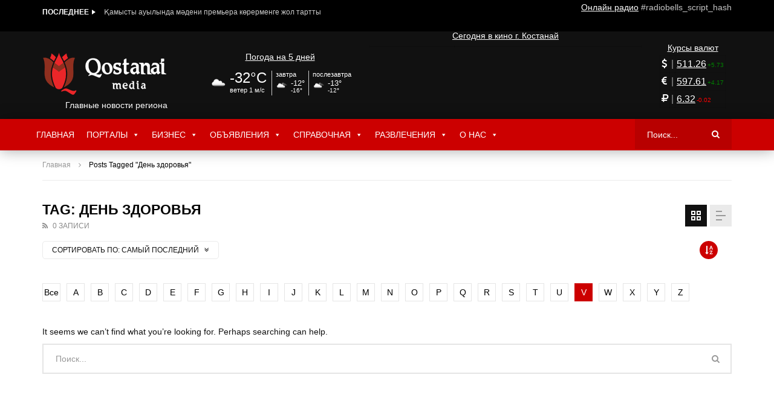

--- FILE ---
content_type: text/html; charset=UTF-8
request_url: https://www.qostanai.media/tag/den-zdorovja/?alphabet_filter=V&archive_query
body_size: 30471
content:
<!doctype html><html lang="ru-RU"
 prefix="og: http://ogp.me/ns# article: http://ogp.me/ns/article# profile: http://ogp.me/ns/profile# fb: http://ogp.me/ns/fb#" ><head><meta charset="UTF-8"><meta name="viewport" content="width=device-width, initial-scale=1"><link rel="shortcut icon" href="/favicon.ico" type="image/x-icon"><link rel="profile" href="https://gmpg.org/xfn/11"><meta name="yandex-verification" content="5f38793c561d09e8" /><link media="all" href="https://www.qostanai.media/wp-content/cache/autoptimize/1/css/autoptimize_693a043bf6aa9f7285d4ab229903c51d.css" rel="stylesheet" /><title>День здоровья | Qostanai.Media - ГЛАВНЫЙ ПОРТАЛ</title><meta name="robots" content="noindex,follow" /> <script type="application/ld+json" class="aioseop-schema">{"@context":"https://schema.org","@graph":[{"@type":"Organization","@id":"https://www.qostanai.media/#organization","url":"https://www.qostanai.media/","name":"Qostanai.Media - ГЛАВНЫЙ ПОРТАЛ","sameAs":[]},{"@type":"WebSite","@id":"https://www.qostanai.media/#website","url":"https://www.qostanai.media/","name":"Qostanai.Media - ГЛАВНЫЙ ПОРТАЛ","publisher":{"@id":"https://www.qostanai.media/#organization"}},{"@type":"CollectionPage","@id":"https://www.qostanai.media/tag/den-zdorovja/#collectionpage","url":"https://www.qostanai.media/tag/den-zdorovja/","inLanguage":"ru-RU","name":"День здоровья","isPartOf":{"@id":"https://www.qostanai.media/#website"},"breadcrumb":{"@id":"https://www.qostanai.media/tag/den-zdorovja/#breadcrumblist"}},{"@type":"BreadcrumbList","@id":"https://www.qostanai.media/tag/den-zdorovja/#breadcrumblist","itemListElement":[{"@type":"ListItem","position":1,"item":{"@type":"WebPage","@id":"https://www.qostanai.media/","url":"https://www.qostanai.media/","name":"Главный портал - Qostanai Media"}},{"@type":"ListItem","position":2,"item":{"@type":"WebPage","@id":"https://www.qostanai.media/tag/den-zdorovja/","url":"https://www.qostanai.media/tag/den-zdorovja/","name":"День здоровья"}}]}]}</script> <link rel='dns-prefetch' href='//www.youtube.com' /><link rel="alternate" type="application/rss+xml" title="Qostanai.Media - ГЛАВНЫЙ ПОРТАЛ &raquo; Лента" href="https://www.qostanai.media/feed/" /><link rel="alternate" type="application/rss+xml" title="Qostanai.Media - ГЛАВНЫЙ ПОРТАЛ &raquo; Лента комментариев" href="https://www.qostanai.media/comments/feed/" /><link rel="alternate" type="application/rss+xml" title="Qostanai.Media - ГЛАВНЫЙ ПОРТАЛ &raquo; Лента метки День здоровья" href="https://www.qostanai.media/tag/den-zdorovja/feed/" /><link rel='stylesheet' id='dashicons-css'  href='https://www.qostanai.media/wp-includes/css/dashicons.min.css'  media='all' /><style id='vidorev-style-inline-css' type='text/css'>.categories-elm .categories-wrap a[data-cat-id="cat_4"]{color:#000000;background-color:#;}#vp-mobile-menu{background-color:#000000;background-repeat:no-repeat;background-attachment:scroll;background-position:center top;background-size:cover;}header.entry-header.movie-style{
							background-image: url("https://www.qostanai.media/wp-content/themes/vidorev/img/film-background.jpg");								
						}	body,.body-typography,
								input:not([type]),input[type="text"],input[type="email"],input[type="url"],input[type="password"],input[type="search"],input[type="number"],input[type="tel"],input[type="range"],
								input[type="date"],input[type="month"],input[type="week"],input[type="time"],input[type="datetime"],input[type="datetime-local"],input[type="color"],textarea,select,
								#pmpro_form .pmpro_checkout h3 span.pmpro_checkout-h3-msg
								{font-family:Arial, Helvetica, sans-serif;font-weight:400;}	h1,h2,h3,h4,h5,h6,
								.h1,.h2,.h3,.h4,.h5,.h6,.h7,
								button,input[type=button],input[type=submit],input[type="reset"],.basic-button,.next-content a,.prev-content a,
								#bbpress-forums li.bbp-header,
								#bbpress-forums li.bbp-body ul.forum a.bbp-forum-title, #bbpress-forums li.bbp-body ul.topic a.bbp-forum-title,
								#bbpress-forums ul.bbp-topics li.bbp-body li.bbp-topic-title a.bbp-topic-permalink,
								#bbpress-forums fieldset.bbp-form legend,
								#bbpress-forums fieldset.bbp-form label,
								#amazon-native-ad.amazon-native-ad .amzn-native-header .amzn-native-header-text,
								.pmpro_btn, 
								.pmpro_btn:link, 
								.pmpro_content_message a, 
								.pmpro_content_message a:link,
								.pmpro_checkout .pmpro_btn,
								#nav-below.navigation a,
								.woocommerce #respond input#submit, 
								.woocommerce a.button, 
								.woocommerce button.button, 
								.woocommerce input.button,
								.woocommerce ul.cart_list li a, 
								.woocommerce ul.product_list_widget li a,
								.woocommerce #review_form #respond p label,
								.woocommerce div.product .woocommerce-tabs ul.tabs li,
								.woocommerce form .form-row label,
								.woocommerce nav.woocommerce-pagination .page-numbers li > *,
								.global-single-wrapper .yasr_table_multi_set_shortcode tbody tr > td .yasr-multi-set-name-field
								{font-family:Arial, Helvetica, sans-serif;}.navigation-font,div.bbp-breadcrumb,#bbpress-forums div.bbp-breadcrumb > p,#bbpress-forums .bbp-pagination{font-family:Arial, Helvetica, sans-serif;}.meta-font,#bbpress-forums li.bbp-body li.bbp-forum-topic-count, #bbpress-forums ul.bbp-topics li.bbp-body p.bbp-topic-meta, #bbpress-forums li.bbp-body li.bbp-topic-voice-count, #bbpress-forums li.bbp-body li.bbp-forum-reply-count, #bbpress-forums li.bbp-body li.bbp-topic-reply-count, #bbpress-forums li.bbp-body li.bbp-forum-freshness, #bbpress-forums li.bbp-body li.bbp-topic-freshness, #bbpress-forums div.bbp-meta,.widget_display_topics .widget-item-wrap > ul > li,.woocommerce .product.type-product .product_meta,.woocommerce #reviews #comments ol.commentlist li .comment-text p.meta{font-family:Arial, Helvetica, sans-serif;}</style><style id='__EPYT__style-inline-css' type='text/css'>.epyt-gallery-thumb {
                        width: 33.333%;
                }</style> <script type='text/javascript'>var vidorev_jav_plugin_js_object = {"imdb_logo_url":"https:\/\/www.qostanai.media\/wp-content\/plugins\/vidorev-extensions\/assets\/front-end\/img\/IMDB_Logo","youtube_rel":"no","youtube_modestbranding":"yes","youtube_showinfo":"yes","youtube_broadcasts_params":[]};
var vidorev_jav_plugin_video_ads_object = [];
var vidorev_jav_js_object = {"admin_ajax":"https:\/\/www.qostanai.media\/wp-admin\/admin-ajax.php","query_vars":{"tag":"den-zdorovja","error":"","m":"","p":0,"post_parent":"","subpost":"","subpost_id":"","attachment":"","attachment_id":0,"name":"","pagename":"","page_id":0,"second":"","minute":"","hour":"","day":0,"monthnum":0,"year":0,"w":0,"category_name":"","cat":"","tag_id":1582,"author":"","author_name":"","feed":"","tb":"","paged":0,"meta_key":"","meta_value":"","preview":"","s":"","sentence":"","title":"","fields":"","menu_order":"","embed":"","category__in":[],"category__not_in":[],"category__and":[],"post__in":[],"post__not_in":[],"post_name__in":[],"tag__in":[],"tag__not_in":[],"tag__and":[],"tag_slug__in":["den-zdorovja"],"tag_slug__and":[],"post_parent__in":[],"post_parent__not_in":[],"author__in":[],"author__not_in":[],"ignore_sticky_posts":false,"suppress_filters":false,"cache_results":true,"update_post_term_cache":true,"lazy_load_term_meta":true,"update_post_meta_cache":true,"post_type":"","posts_per_page":12,"nopaging":false,"comments_per_page":"50","no_found_rows":false,"order":"DESC"},"video_auto_play":"on","number_format":"short","single_post_comment_type":"wp","is_user_logged_in":"","video_lightbox_suggested":"on","video_lightbox_comments":"on","translate_close":"\u0417\u0430\u043a\u0440\u044b\u0442\u044c","translate_suggested":"\u041f\u0440\u0435\u0434\u043b\u043e\u0436\u0435\u043d\u043d\u044b\u0439","translate_comments":"\u0416\u0438\u0432\u044b\u0435 \u043a\u043e\u043c\u043c\u0435\u043d\u0442\u0430\u0440\u0438\u0438","translate_auto_next":"\u0410\u0432\u0442\u043e \u0441\u043b\u0435\u0434\u0443\u044e\u0449\u0438\u0439","translate_loading":"\u0417\u0430\u0433\u0440\u0443\u0437\u043a\u0430","translate_public_comment":"\u0414\u043e\u0431\u0430\u0432\u0438\u0442\u044c \u043a\u043e\u043c\u043c\u0435\u043d\u0442\u0430\u0440\u0438\u0439","translate_post_comment":"\u041a\u043e\u043c\u043c\u0435\u043d\u0442\u0430\u0440\u0438\u0438","translate_reset":"\u0421\u0431\u0440\u043e\u0441","translate_login_comment":"\u041f\u043e\u0436\u0430\u043b\u0443\u0439\u0441\u0442\u0430 \u0432\u043e\u0439\u0434\u0438\u0442\u0435 \u0447\u0442\u043e\u0431\u044b \u043e\u0441\u0442\u0430\u0432\u0438\u0442\u044c \u043a\u043e\u043c\u043c\u0435\u043d\u0442\u0430\u0440\u0438\u0439","translate_text_load_ad":"\u0417\u0430\u0433\u0440\u0443\u0437\u043a\u0430 \u0440\u0435\u043a\u043b\u0430\u043c\u044b ...","translate_skip_ad":"\u041f\u0440\u043e\u043f\u0443\u0441\u0442\u0438\u0442\u044c \u0420\u0435\u043a\u043b\u0430\u043c\u0443","translate_skip_ad_in":"\u041f\u0440\u043e\u043f\u0443\u0441\u0442\u0438\u0442\u044c \u043e\u0431\u044a\u044f\u0432\u043b\u0435\u043d\u0438\u0435 \u0432","translate_up_next":"\u0421\u043b\u0435\u0434\u0443\u044e\u0449\u0438\u0439","translate_cancel":"\u043e\u0442\u043c\u0435\u043d\u0430","translate_reported":"\u0421\u043e\u043e\u0431\u0449\u0430\u0435\u0442\u0441\u044f","alphabet_filter":"V","theme_image_ratio":"","security":"e60bbb7b02","login_url":""};</script> <script  src='https://www.qostanai.media/wp-includes/js/jquery/jquery.js'></script> <script type='text/javascript'>var _EPYT_ = {"ajaxurl":"https:\/\/www.qostanai.media\/wp-admin\/admin-ajax.php","security":"c6fc20e88c","gallery_scrolloffset":"20","eppathtoscripts":"https:\/\/www.qostanai.media\/wp-content\/plugins\/youtube-embed-plus\/scripts\/","eppath":"https:\/\/www.qostanai.media\/wp-content\/plugins\/youtube-embed-plus\/","epresponsiveselector":"[\"iframe.__youtube_prefs_widget__\"]","epdovol":"1","version":"13.4","evselector":"iframe.__youtube_prefs__[src], iframe[src*=\"youtube.com\/embed\/\"], iframe[src*=\"youtube-nocookie.com\/embed\/\"]","ajax_compat":"","ytapi_load":"light","pause_others":"","stopMobileBuffer":"1","vi_active":"","vi_js_posttypes":[]};</script> <link rel='https://api.w.org/' href='https://www.qostanai.media/wp-json/' /><link rel="EditURI" type="application/rsd+xml" title="RSD" href="https://www.qostanai.media/xmlrpc.php?rsd" /><link rel="wlwmanifest" type="application/wlwmanifest+xml" href="https://www.qostanai.media/wp-includes/wlwmanifest.xml" /><meta name="onesignal" content="wordpress-plugin"/> <script>window.OneSignal = window.OneSignal || [];

      OneSignal.push( function() {
        OneSignal.SERVICE_WORKER_UPDATER_PATH = "OneSignalSDKUpdaterWorker.js.php";
        OneSignal.SERVICE_WORKER_PATH = "OneSignalSDKWorker.js.php";
        OneSignal.SERVICE_WORKER_PARAM = { scope: '/' };

        OneSignal.setDefaultNotificationUrl("https://www.qostanai.media");
        var oneSignal_options = {};
        window._oneSignalInitOptions = oneSignal_options;

        oneSignal_options['wordpress'] = true;
oneSignal_options['appId'] = '2002847e-74dc-4e34-bca7-ae52d63e56ec';
oneSignal_options['welcomeNotification'] = { };
oneSignal_options['welcomeNotification']['title'] = "Портал Qostanai.Media";
oneSignal_options['welcomeNotification']['message'] = "Спасибо за подписку!";
oneSignal_options['welcomeNotification']['url'] = "https://www.qostanai.media";
oneSignal_options['path'] = "https://www.qostanai.media/wp-content/plugins/onesignal-free-web-push-notifications/sdk_files/";
oneSignal_options['safari_web_id'] = "web.onesignal.auto.1a1cd43f-104c-4ac2-b069-e07775f1eeb9";
oneSignal_options['persistNotification'] = false;
oneSignal_options['promptOptions'] = { };
oneSignal_options['promptOptions']['actionMessage'] = 'Портал Qostanai.Media запрашивает разрешение на показ уведомлений';
oneSignal_options['promptOptions']['exampleNotificationTitleDesktop'] = 'Портал Qostanai.Media';
oneSignal_options['promptOptions']['exampleNotificationMessageDesktop'] = 'На вашем устройстве появятся уведомления';
oneSignal_options['promptOptions']['exampleNotificationTitleMobile'] = 'Портал Qostanai.Media';
oneSignal_options['promptOptions']['exampleNotificationMessageMobile'] = 'На вашем устройстве появятся уведомления';
oneSignal_options['promptOptions']['exampleNotificationCaption'] = '(вы можете отказаться от подписки в любое время)';
oneSignal_options['promptOptions']['acceptButtonText'] = 'РАЗРЕШИТЬ';
oneSignal_options['promptOptions']['cancelButtonText'] = 'Блокировать';
oneSignal_options['promptOptions']['siteName'] = 'https://www.qostanai.media';
oneSignal_options['promptOptions']['autoAcceptTitle'] = 'РАЗРЕШИТЬ';
oneSignal_options['notifyButton'] = { };
oneSignal_options['notifyButton']['enable'] = true;
oneSignal_options['notifyButton']['position'] = 'bottom-right';
oneSignal_options['notifyButton']['theme'] = 'default';
oneSignal_options['notifyButton']['size'] = 'medium';
oneSignal_options['notifyButton']['showCredit'] = true;
oneSignal_options['notifyButton']['text'] = {};
oneSignal_options['notifyButton']['text']['tip.state.unsubscribed'] = 'Подписка на уведомления';
oneSignal_options['notifyButton']['text']['tip.state.subscribed'] = 'Вы уже подписаны на уведомления';
oneSignal_options['notifyButton']['text']['tip.state.blocked'] = 'У вас заблокированы уведомления';
oneSignal_options['notifyButton']['text']['message.action.subscribed'] = 'Спасибо за подписку!';
oneSignal_options['notifyButton']['text']['message.action.resubscribed'] = 'Вы снова подписаны на уведомления';
oneSignal_options['notifyButton']['text']['message.action.unsubscribed'] = 'Вы успешно отписались от уведомлений';
oneSignal_options['notifyButton']['text']['dialog.main.title'] = 'Управление подпиской';
oneSignal_options['notifyButton']['text']['dialog.main.button.subscribe'] = 'ПОДПИСАТЬСЯ';
oneSignal_options['notifyButton']['text']['dialog.main.button.unsubscribe'] = 'Отписаться';
oneSignal_options['notifyButton']['text']['dialog.blocked.title'] = 'Разблокировать уведомления';
oneSignal_options['notifyButton']['colors'] = {};
                OneSignal.init(window._oneSignalInitOptions);
                OneSignal.showSlidedownPrompt();      });

      function documentInitOneSignal() {
        var oneSignal_elements = document.getElementsByClassName("OneSignal-prompt");

        var oneSignalLinkClickHandler = function(event) { OneSignal.push(['registerForPushNotifications']); event.preventDefault(); };        for(var i = 0; i < oneSignal_elements.length; i++)
          oneSignal_elements[i].addEventListener('click', oneSignalLinkClickHandler, false);
      }

      if (document.readyState === 'complete') {
           documentInitOneSignal();
      }
      else {
           window.addEventListener("load", function(event){
               documentInitOneSignal();
          });
      }</script> <style type="text/css">/** Friday 9th August 2019 19:16:55 UTC (core) **//** THIS FILE IS AUTOMATICALLY GENERATED - DO NOT MAKE MANUAL EDITS! **//** Custom CSS should be added to Mega Menu > Menu Themes > Custom Styling **/.mega-menu-last-modified-1565378215 { content: 'Friday 9th August 2019 19:16:55 UTC'; }#mega-menu-wrap-VidoRev-MainMenu, #mega-menu-wrap-VidoRev-MainMenu #mega-menu-VidoRev-MainMenu, #mega-menu-wrap-VidoRev-MainMenu #mega-menu-VidoRev-MainMenu ul.mega-sub-menu, #mega-menu-wrap-VidoRev-MainMenu #mega-menu-VidoRev-MainMenu li.mega-menu-item, #mega-menu-wrap-VidoRev-MainMenu #mega-menu-VidoRev-MainMenu li.mega-menu-row, #mega-menu-wrap-VidoRev-MainMenu #mega-menu-VidoRev-MainMenu li.mega-menu-column, #mega-menu-wrap-VidoRev-MainMenu #mega-menu-VidoRev-MainMenu a.mega-menu-link {transition: none;border-radius: 0;box-shadow: none;background: none;border: 0;bottom: auto;box-sizing: border-box;clip: auto;color: #666;display: block;float: none;font-family: inherit;font-size: 14px;height: auto;left: auto;line-height: 1.7;list-style-type: none;margin: 0;min-height: auto;max-height: none;opacity: 1;outline: none;overflow: visible;padding: 0;position: relative;pointer-events: auto;right: auto;text-align: left;text-decoration: none;text-indent: 0;text-transform: none;transform: none;top: auto;vertical-align: baseline;visibility: inherit;width: auto;word-wrap: break-word;}#mega-menu-wrap-VidoRev-MainMenu:before, #mega-menu-wrap-VidoRev-MainMenu #mega-menu-VidoRev-MainMenu:before, #mega-menu-wrap-VidoRev-MainMenu #mega-menu-VidoRev-MainMenu ul.mega-sub-menu:before, #mega-menu-wrap-VidoRev-MainMenu #mega-menu-VidoRev-MainMenu li.mega-menu-item:before, #mega-menu-wrap-VidoRev-MainMenu #mega-menu-VidoRev-MainMenu li.mega-menu-row:before, #mega-menu-wrap-VidoRev-MainMenu #mega-menu-VidoRev-MainMenu li.mega-menu-column:before, #mega-menu-wrap-VidoRev-MainMenu #mega-menu-VidoRev-MainMenu a.mega-menu-link:before, #mega-menu-wrap-VidoRev-MainMenu:after, #mega-menu-wrap-VidoRev-MainMenu #mega-menu-VidoRev-MainMenu:after, #mega-menu-wrap-VidoRev-MainMenu #mega-menu-VidoRev-MainMenu ul.mega-sub-menu:after, #mega-menu-wrap-VidoRev-MainMenu #mega-menu-VidoRev-MainMenu li.mega-menu-item:after, #mega-menu-wrap-VidoRev-MainMenu #mega-menu-VidoRev-MainMenu li.mega-menu-row:after, #mega-menu-wrap-VidoRev-MainMenu #mega-menu-VidoRev-MainMenu li.mega-menu-column:after, #mega-menu-wrap-VidoRev-MainMenu #mega-menu-VidoRev-MainMenu a.mega-menu-link:after {display: none;}#mega-menu-wrap-VidoRev-MainMenu {border-radius: 0;}@media only screen and (min-width: 601px) {#mega-menu-wrap-VidoRev-MainMenu {background: rgba(255, 255, 255, 0);}}#mega-menu-wrap-VidoRev-MainMenu.mega-keyboard-navigation .mega-menu-toggle:focus, #mega-menu-wrap-VidoRev-MainMenu.mega-keyboard-navigation .mega-toggle-block:focus, #mega-menu-wrap-VidoRev-MainMenu.mega-keyboard-navigation .mega-toggle-block a:focus, #mega-menu-wrap-VidoRev-MainMenu.mega-keyboard-navigation .mega-toggle-block .mega-search input[type=text]:focus, #mega-menu-wrap-VidoRev-MainMenu.mega-keyboard-navigation .mega-toggle-block button.mega-toggle-animated:focus, #mega-menu-wrap-VidoRev-MainMenu.mega-keyboard-navigation #mega-menu-VidoRev-MainMenu a:focus, #mega-menu-wrap-VidoRev-MainMenu.mega-keyboard-navigation #mega-menu-VidoRev-MainMenu input:focus, #mega-menu-wrap-VidoRev-MainMenu.mega-keyboard-navigation #mega-menu-VidoRev-MainMenu li.mega-menu-item a.mega-menu-link:focus {outline: 3px solid #109cde;outline-offset: -3px;}#mega-menu-wrap-VidoRev-MainMenu.mega-keyboard-navigation .mega-toggle-block button.mega-toggle-animated:focus {outline-offset: 2px;}#mega-menu-wrap-VidoRev-MainMenu.mega-keyboard-navigation > li.mega-menu-item > a.mega-menu-link:focus {background: #b80000;color: #fff;font-weight: normal;text-decoration: none;border-color: #fff;}@media only screen and (max-width: 600px) {#mega-menu-wrap-VidoRev-MainMenu.mega-keyboard-navigation > li.mega-menu-item > a.mega-menu-link:focus {color: #fff;background: #333;}}#mega-menu-wrap-VidoRev-MainMenu #mega-menu-VidoRev-MainMenu {visibility: visible;text-align: left;padding: 0px 0px 0px 0px;}#mega-menu-wrap-VidoRev-MainMenu #mega-menu-VidoRev-MainMenu a.mega-menu-link {cursor: pointer;display: inline;}#mega-menu-wrap-VidoRev-MainMenu #mega-menu-VidoRev-MainMenu a.mega-menu-link .mega-description-group {vertical-align: middle;display: inline-block;transition: none;}#mega-menu-wrap-VidoRev-MainMenu #mega-menu-VidoRev-MainMenu a.mega-menu-link .mega-description-group .mega-menu-title, #mega-menu-wrap-VidoRev-MainMenu #mega-menu-VidoRev-MainMenu a.mega-menu-link .mega-description-group .mega-menu-description {transition: none;line-height: 1.5;display: block;}#mega-menu-wrap-VidoRev-MainMenu #mega-menu-VidoRev-MainMenu a.mega-menu-link .mega-description-group .mega-menu-description {font-style: italic;font-size: 0.8em;text-transform: none;font-weight: normal;}#mega-menu-wrap-VidoRev-MainMenu #mega-menu-VidoRev-MainMenu li.mega-menu-megamenu li.mega-menu-item.mega-icon-left.mega-has-description.mega-has-icon > a.mega-menu-link {display: flex;align-items: center;}#mega-menu-wrap-VidoRev-MainMenu #mega-menu-VidoRev-MainMenu li.mega-menu-megamenu li.mega-menu-item.mega-icon-left.mega-has-description.mega-has-icon > a.mega-menu-link:before {flex: 0 0 auto;align-self: flex-start;}#mega-menu-wrap-VidoRev-MainMenu #mega-menu-VidoRev-MainMenu li.mega-menu-tabbed.mega-menu-megamenu > ul.mega-sub-menu > li.mega-menu-item.mega-icon-left.mega-has-description.mega-has-icon > a.mega-menu-link {display: block;}#mega-menu-wrap-VidoRev-MainMenu #mega-menu-VidoRev-MainMenu li.mega-menu-item.mega-icon-top > a.mega-menu-link {display: table-cell;vertical-align: middle;line-height: initial;}#mega-menu-wrap-VidoRev-MainMenu #mega-menu-VidoRev-MainMenu li.mega-menu-item.mega-icon-top > a.mega-menu-link:before {display: block;margin: 0 0 6px 0;text-align: center;}#mega-menu-wrap-VidoRev-MainMenu #mega-menu-VidoRev-MainMenu li.mega-menu-item.mega-icon-top > a.mega-menu-link > span.mega-title-below {display: inline-block;transition: none;}@media only screen and (max-width: 600px) {#mega-menu-wrap-VidoRev-MainMenu #mega-menu-VidoRev-MainMenu > li.mega-menu-item.mega-icon-top > a.mega-menu-link {display: block;line-height: 40px;}#mega-menu-wrap-VidoRev-MainMenu #mega-menu-VidoRev-MainMenu > li.mega-menu-item.mega-icon-top > a.mega-menu-link:before {display: inline-block;margin: 0 6px 0 0;text-align: left;}}#mega-menu-wrap-VidoRev-MainMenu #mega-menu-VidoRev-MainMenu li.mega-menu-item.mega-icon-right > a.mega-menu-link:before {float: right;margin: 0 0 0 6px;}#mega-menu-wrap-VidoRev-MainMenu #mega-menu-VidoRev-MainMenu > li.mega-animating > ul.mega-sub-menu {pointer-events: none;}#mega-menu-wrap-VidoRev-MainMenu #mega-menu-VidoRev-MainMenu li.mega-disable-link > a.mega-menu-link, #mega-menu-wrap-VidoRev-MainMenu #mega-menu-VidoRev-MainMenu li.mega-menu-megamenu li.mega-disable-link > a.mega-menu-link {cursor: default;}#mega-menu-wrap-VidoRev-MainMenu #mega-menu-VidoRev-MainMenu li.mega-menu-item-has-children.mega-disable-link > a.mega-menu-link, #mega-menu-wrap-VidoRev-MainMenu #mega-menu-VidoRev-MainMenu li.mega-menu-megamenu li.mega-menu-item-has-children.mega-disable-link > a.mega-menu-link {cursor: pointer;}#mega-menu-wrap-VidoRev-MainMenu #mega-menu-VidoRev-MainMenu p {margin-bottom: 10px;}#mega-menu-wrap-VidoRev-MainMenu #mega-menu-VidoRev-MainMenu input, #mega-menu-wrap-VidoRev-MainMenu #mega-menu-VidoRev-MainMenu img {max-width: 100%;}#mega-menu-wrap-VidoRev-MainMenu #mega-menu-VidoRev-MainMenu li.mega-menu-item > ul.mega-sub-menu {display: block;visibility: hidden;opacity: 1;pointer-events: auto;}@media only screen and (max-width: 600px) {#mega-menu-wrap-VidoRev-MainMenu #mega-menu-VidoRev-MainMenu li.mega-menu-item > ul.mega-sub-menu {display: none;visibility: visible;opacity: 1;}#mega-menu-wrap-VidoRev-MainMenu #mega-menu-VidoRev-MainMenu li.mega-menu-item.mega-toggle-on > ul.mega-sub-menu, #mega-menu-wrap-VidoRev-MainMenu #mega-menu-VidoRev-MainMenu li.mega-menu-megamenu.mega-menu-item.mega-toggle-on ul.mega-sub-menu {display: block;}#mega-menu-wrap-VidoRev-MainMenu #mega-menu-VidoRev-MainMenu li.mega-menu-megamenu.mega-menu-item.mega-toggle-on li.mega-hide-sub-menu-on-mobile > ul.mega-sub-menu, #mega-menu-wrap-VidoRev-MainMenu #mega-menu-VidoRev-MainMenu li.mega-hide-sub-menu-on-mobile > ul.mega-sub-menu {display: none;}}@media only screen and (min-width: 601px) {#mega-menu-wrap-VidoRev-MainMenu #mega-menu-VidoRev-MainMenu[data-effect="fade"] li.mega-menu-item > ul.mega-sub-menu {opacity: 0;transition: opacity 200ms ease-in, visibility 200ms ease-in;}#mega-menu-wrap-VidoRev-MainMenu #mega-menu-VidoRev-MainMenu[data-effect="fade"].mega-no-js li.mega-menu-item:hover > ul.mega-sub-menu, #mega-menu-wrap-VidoRev-MainMenu #mega-menu-VidoRev-MainMenu[data-effect="fade"].mega-no-js li.mega-menu-item:focus > ul.mega-sub-menu, #mega-menu-wrap-VidoRev-MainMenu #mega-menu-VidoRev-MainMenu[data-effect="fade"] li.mega-menu-item.mega-toggle-on > ul.mega-sub-menu, #mega-menu-wrap-VidoRev-MainMenu #mega-menu-VidoRev-MainMenu[data-effect="fade"] li.mega-menu-item.mega-menu-megamenu.mega-toggle-on ul.mega-sub-menu {opacity: 1;}#mega-menu-wrap-VidoRev-MainMenu #mega-menu-VidoRev-MainMenu[data-effect="fade_up"] li.mega-menu-item.mega-menu-megamenu > ul.mega-sub-menu, #mega-menu-wrap-VidoRev-MainMenu #mega-menu-VidoRev-MainMenu[data-effect="fade_up"] li.mega-menu-item.mega-menu-flyout ul.mega-sub-menu {opacity: 0;transform: translate(0, 10px);transition: opacity 200ms ease-in, transform 200ms ease-in, visibility 200ms ease-in;}#mega-menu-wrap-VidoRev-MainMenu #mega-menu-VidoRev-MainMenu[data-effect="fade_up"].mega-no-js li.mega-menu-item:hover > ul.mega-sub-menu, #mega-menu-wrap-VidoRev-MainMenu #mega-menu-VidoRev-MainMenu[data-effect="fade_up"].mega-no-js li.mega-menu-item:focus > ul.mega-sub-menu, #mega-menu-wrap-VidoRev-MainMenu #mega-menu-VidoRev-MainMenu[data-effect="fade_up"] li.mega-menu-item.mega-toggle-on > ul.mega-sub-menu, #mega-menu-wrap-VidoRev-MainMenu #mega-menu-VidoRev-MainMenu[data-effect="fade_up"] li.mega-menu-item.mega-menu-megamenu.mega-toggle-on ul.mega-sub-menu {opacity: 1;transform: translate(0, 0);}#mega-menu-wrap-VidoRev-MainMenu #mega-menu-VidoRev-MainMenu[data-effect="slide_up"] li.mega-menu-item.mega-menu-megamenu > ul.mega-sub-menu, #mega-menu-wrap-VidoRev-MainMenu #mega-menu-VidoRev-MainMenu[data-effect="slide_up"] li.mega-menu-item.mega-menu-flyout ul.mega-sub-menu {transform: translate(0, 10px);transition: transform 200ms ease-in, visibility 200ms ease-in;}#mega-menu-wrap-VidoRev-MainMenu #mega-menu-VidoRev-MainMenu[data-effect="slide_up"].mega-no-js li.mega-menu-item:hover > ul.mega-sub-menu, #mega-menu-wrap-VidoRev-MainMenu #mega-menu-VidoRev-MainMenu[data-effect="slide_up"].mega-no-js li.mega-menu-item:focus > ul.mega-sub-menu, #mega-menu-wrap-VidoRev-MainMenu #mega-menu-VidoRev-MainMenu[data-effect="slide_up"] li.mega-menu-item.mega-toggle-on > ul.mega-sub-menu, #mega-menu-wrap-VidoRev-MainMenu #mega-menu-VidoRev-MainMenu[data-effect="slide_up"] li.mega-menu-item.mega-menu-megamenu.mega-toggle-on ul.mega-sub-menu {transform: translate(0, 0);}}#mega-menu-wrap-VidoRev-MainMenu #mega-menu-VidoRev-MainMenu li.mega-menu-item.mega-menu-megamenu ul.mega-sub-menu li.mega-collapse-children > ul.mega-sub-menu {display: none;}#mega-menu-wrap-VidoRev-MainMenu #mega-menu-VidoRev-MainMenu li.mega-menu-item.mega-menu-megamenu ul.mega-sub-menu li.mega-collapse-children.mega-toggle-on > ul.mega-sub-menu {display: block;}#mega-menu-wrap-VidoRev-MainMenu #mega-menu-VidoRev-MainMenu.mega-no-js li.mega-menu-item:hover > ul.mega-sub-menu, #mega-menu-wrap-VidoRev-MainMenu #mega-menu-VidoRev-MainMenu.mega-no-js li.mega-menu-item:focus > ul.mega-sub-menu, #mega-menu-wrap-VidoRev-MainMenu #mega-menu-VidoRev-MainMenu li.mega-menu-item.mega-toggle-on > ul.mega-sub-menu {visibility: visible;}#mega-menu-wrap-VidoRev-MainMenu #mega-menu-VidoRev-MainMenu li.mega-menu-item.mega-menu-megamenu ul.mega-sub-menu ul.mega-sub-menu {visibility: inherit;opacity: 1;display: block;}#mega-menu-wrap-VidoRev-MainMenu #mega-menu-VidoRev-MainMenu li.mega-menu-item.mega-menu-megamenu ul.mega-sub-menu li.mega-1-columns > ul.mega-sub-menu > li.mega-menu-item {float: left;width: 100%;}#mega-menu-wrap-VidoRev-MainMenu #mega-menu-VidoRev-MainMenu li.mega-menu-item.mega-menu-megamenu ul.mega-sub-menu li.mega-2-columns > ul.mega-sub-menu > li.mega-menu-item {float: left;width: 50%;}#mega-menu-wrap-VidoRev-MainMenu #mega-menu-VidoRev-MainMenu li.mega-menu-item.mega-menu-megamenu ul.mega-sub-menu li.mega-3-columns > ul.mega-sub-menu > li.mega-menu-item {float: left;width: 33.33333%;}#mega-menu-wrap-VidoRev-MainMenu #mega-menu-VidoRev-MainMenu li.mega-menu-item.mega-menu-megamenu ul.mega-sub-menu li.mega-4-columns > ul.mega-sub-menu > li.mega-menu-item {float: left;width: 25%;}#mega-menu-wrap-VidoRev-MainMenu #mega-menu-VidoRev-MainMenu li.mega-menu-item a[class^='dashicons']:before {font-family: dashicons;}#mega-menu-wrap-VidoRev-MainMenu #mega-menu-VidoRev-MainMenu li.mega-menu-item a.mega-menu-link:before {display: inline-block;font: inherit;font-family: dashicons;position: static;margin: 0 6px 0 0px;vertical-align: top;-webkit-font-smoothing: antialiased;-moz-osx-font-smoothing: grayscale;color: inherit;background: transparent;height: auto;width: auto;top: auto;}#mega-menu-wrap-VidoRev-MainMenu #mega-menu-VidoRev-MainMenu li.mega-menu-item.mega-hide-text a.mega-menu-link:before {margin: 0;}#mega-menu-wrap-VidoRev-MainMenu #mega-menu-VidoRev-MainMenu li.mega-menu-item.mega-hide-text li.mega-menu-item a.mega-menu-link:before {margin: 0 6px 0 0;}#mega-menu-wrap-VidoRev-MainMenu #mega-menu-VidoRev-MainMenu li.mega-align-bottom-left.mega-toggle-on > a.mega-menu-link {border-radius: 0;}#mega-menu-wrap-VidoRev-MainMenu #mega-menu-VidoRev-MainMenu li.mega-align-bottom-right > ul.mega-sub-menu {right: 0;}#mega-menu-wrap-VidoRev-MainMenu #mega-menu-VidoRev-MainMenu li.mega-align-bottom-right.mega-toggle-on > a.mega-menu-link {border-radius: 0;}#mega-menu-wrap-VidoRev-MainMenu #mega-menu-VidoRev-MainMenu > li.mega-menu-megamenu.mega-menu-item {position: static;}#mega-menu-wrap-VidoRev-MainMenu #mega-menu-VidoRev-MainMenu > li.mega-menu-item {margin: 0 0px 0 0;display: inline-block;height: auto;vertical-align: middle;}#mega-menu-wrap-VidoRev-MainMenu #mega-menu-VidoRev-MainMenu > li.mega-menu-item.mega-item-align-right {float: right;}@media only screen and (min-width: 601px) {#mega-menu-wrap-VidoRev-MainMenu #mega-menu-VidoRev-MainMenu > li.mega-menu-item.mega-item-align-right {margin: 0 0 0 0px;}}@media only screen and (min-width: 601px) {#mega-menu-wrap-VidoRev-MainMenu #mega-menu-VidoRev-MainMenu > li.mega-menu-item.mega-item-align-float-left {float: left;}}@media only screen and (min-width: 601px) {#mega-menu-wrap-VidoRev-MainMenu #mega-menu-VidoRev-MainMenu > li.mega-menu-item > a.mega-menu-link:hover {background: #b80000;color: #fff;font-weight: normal;text-decoration: none;border-color: #fff;}}#mega-menu-wrap-VidoRev-MainMenu #mega-menu-VidoRev-MainMenu > li.mega-menu-item.mega-toggle-on > a.mega-menu-link {background: #b80000;color: #fff;font-weight: normal;text-decoration: none;border-color: #fff;}@media only screen and (max-width: 600px) {#mega-menu-wrap-VidoRev-MainMenu #mega-menu-VidoRev-MainMenu > li.mega-menu-item.mega-toggle-on > a.mega-menu-link {color: #fff;background: #333;}}#mega-menu-wrap-VidoRev-MainMenu #mega-menu-VidoRev-MainMenu > li.mega-menu-item > a.mega-menu-link {line-height: 52px;height: 52px;padding: 0px 10px 0px 10px;vertical-align: baseline;width: auto;display: block;color: #fff;text-transform: uppercase;text-decoration: none;text-align: left;text-decoration: none;background: rgba(0, 0, 0, 0);border: 0;border-radius: 0;font-family: inherit;font-size: 14px;font-weight: normal;outline: none;}@media only screen and (min-width: 601px) {#mega-menu-wrap-VidoRev-MainMenu #mega-menu-VidoRev-MainMenu > li.mega-menu-item.mega-multi-line > a.mega-menu-link {line-height: inherit;display: table-cell;vertical-align: middle;}}@media only screen and (max-width: 600px) {#mega-menu-wrap-VidoRev-MainMenu #mega-menu-VidoRev-MainMenu > li.mega-menu-item.mega-multi-line > a.mega-menu-link br {display: none;}}@media only screen and (max-width: 600px) {#mega-menu-wrap-VidoRev-MainMenu #mega-menu-VidoRev-MainMenu > li.mega-menu-item {display: list-item;margin: 0;clear: both;border: 0;}#mega-menu-wrap-VidoRev-MainMenu #mega-menu-VidoRev-MainMenu > li.mega-menu-item.mega-item-align-right {float: none;}#mega-menu-wrap-VidoRev-MainMenu #mega-menu-VidoRev-MainMenu > li.mega-menu-item > a.mega-menu-link {border-radius: 0;border: 0;margin: 0;line-height: 40px;height: 40px;padding: 0 10px;background: transparent;text-align: left;color: #fff;font-size: 14px;}}#mega-menu-wrap-VidoRev-MainMenu #mega-menu-VidoRev-MainMenu li.mega-menu-megamenu > ul.mega-sub-menu > li.mega-menu-row {width: 100%;float: left;}#mega-menu-wrap-VidoRev-MainMenu #mega-menu-VidoRev-MainMenu li.mega-menu-megamenu > ul.mega-sub-menu > li.mega-menu-row .mega-menu-column {float: left;min-height: 1px;}@media only screen and (min-width: 601px) {#mega-menu-wrap-VidoRev-MainMenu #mega-menu-VidoRev-MainMenu li.mega-menu-megamenu > ul.mega-sub-menu > li.mega-menu-row > ul.mega-sub-menu > li.mega-menu-columns-1-of-1 {width: 100%;}#mega-menu-wrap-VidoRev-MainMenu #mega-menu-VidoRev-MainMenu li.mega-menu-megamenu > ul.mega-sub-menu > li.mega-menu-row > ul.mega-sub-menu > li.mega-menu-columns-1-of-2 {width: 50%;}#mega-menu-wrap-VidoRev-MainMenu #mega-menu-VidoRev-MainMenu li.mega-menu-megamenu > ul.mega-sub-menu > li.mega-menu-row > ul.mega-sub-menu > li.mega-menu-columns-2-of-2 {width: 100%;}#mega-menu-wrap-VidoRev-MainMenu #mega-menu-VidoRev-MainMenu li.mega-menu-megamenu > ul.mega-sub-menu > li.mega-menu-row > ul.mega-sub-menu > li.mega-menu-columns-1-of-3 {width: 33.33333%;}#mega-menu-wrap-VidoRev-MainMenu #mega-menu-VidoRev-MainMenu li.mega-menu-megamenu > ul.mega-sub-menu > li.mega-menu-row > ul.mega-sub-menu > li.mega-menu-columns-2-of-3 {width: 66.66667%;}#mega-menu-wrap-VidoRev-MainMenu #mega-menu-VidoRev-MainMenu li.mega-menu-megamenu > ul.mega-sub-menu > li.mega-menu-row > ul.mega-sub-menu > li.mega-menu-columns-3-of-3 {width: 100%;}#mega-menu-wrap-VidoRev-MainMenu #mega-menu-VidoRev-MainMenu li.mega-menu-megamenu > ul.mega-sub-menu > li.mega-menu-row > ul.mega-sub-menu > li.mega-menu-columns-1-of-4 {width: 25%;}#mega-menu-wrap-VidoRev-MainMenu #mega-menu-VidoRev-MainMenu li.mega-menu-megamenu > ul.mega-sub-menu > li.mega-menu-row > ul.mega-sub-menu > li.mega-menu-columns-2-of-4 {width: 50%;}#mega-menu-wrap-VidoRev-MainMenu #mega-menu-VidoRev-MainMenu li.mega-menu-megamenu > ul.mega-sub-menu > li.mega-menu-row > ul.mega-sub-menu > li.mega-menu-columns-3-of-4 {width: 75%;}#mega-menu-wrap-VidoRev-MainMenu #mega-menu-VidoRev-MainMenu li.mega-menu-megamenu > ul.mega-sub-menu > li.mega-menu-row > ul.mega-sub-menu > li.mega-menu-columns-4-of-4 {width: 100%;}#mega-menu-wrap-VidoRev-MainMenu #mega-menu-VidoRev-MainMenu li.mega-menu-megamenu > ul.mega-sub-menu > li.mega-menu-row > ul.mega-sub-menu > li.mega-menu-columns-1-of-5 {width: 20%;}#mega-menu-wrap-VidoRev-MainMenu #mega-menu-VidoRev-MainMenu li.mega-menu-megamenu > ul.mega-sub-menu > li.mega-menu-row > ul.mega-sub-menu > li.mega-menu-columns-2-of-5 {width: 40%;}#mega-menu-wrap-VidoRev-MainMenu #mega-menu-VidoRev-MainMenu li.mega-menu-megamenu > ul.mega-sub-menu > li.mega-menu-row > ul.mega-sub-menu > li.mega-menu-columns-3-of-5 {width: 60%;}#mega-menu-wrap-VidoRev-MainMenu #mega-menu-VidoRev-MainMenu li.mega-menu-megamenu > ul.mega-sub-menu > li.mega-menu-row > ul.mega-sub-menu > li.mega-menu-columns-4-of-5 {width: 80%;}#mega-menu-wrap-VidoRev-MainMenu #mega-menu-VidoRev-MainMenu li.mega-menu-megamenu > ul.mega-sub-menu > li.mega-menu-row > ul.mega-sub-menu > li.mega-menu-columns-5-of-5 {width: 100%;}#mega-menu-wrap-VidoRev-MainMenu #mega-menu-VidoRev-MainMenu li.mega-menu-megamenu > ul.mega-sub-menu > li.mega-menu-row > ul.mega-sub-menu > li.mega-menu-columns-1-of-6 {width: 16.66667%;}#mega-menu-wrap-VidoRev-MainMenu #mega-menu-VidoRev-MainMenu li.mega-menu-megamenu > ul.mega-sub-menu > li.mega-menu-row > ul.mega-sub-menu > li.mega-menu-columns-2-of-6 {width: 33.33333%;}#mega-menu-wrap-VidoRev-MainMenu #mega-menu-VidoRev-MainMenu li.mega-menu-megamenu > ul.mega-sub-menu > li.mega-menu-row > ul.mega-sub-menu > li.mega-menu-columns-3-of-6 {width: 50%;}#mega-menu-wrap-VidoRev-MainMenu #mega-menu-VidoRev-MainMenu li.mega-menu-megamenu > ul.mega-sub-menu > li.mega-menu-row > ul.mega-sub-menu > li.mega-menu-columns-4-of-6 {width: 66.66667%;}#mega-menu-wrap-VidoRev-MainMenu #mega-menu-VidoRev-MainMenu li.mega-menu-megamenu > ul.mega-sub-menu > li.mega-menu-row > ul.mega-sub-menu > li.mega-menu-columns-5-of-6 {width: 83.33333%;}#mega-menu-wrap-VidoRev-MainMenu #mega-menu-VidoRev-MainMenu li.mega-menu-megamenu > ul.mega-sub-menu > li.mega-menu-row > ul.mega-sub-menu > li.mega-menu-columns-6-of-6 {width: 100%;}#mega-menu-wrap-VidoRev-MainMenu #mega-menu-VidoRev-MainMenu li.mega-menu-megamenu > ul.mega-sub-menu > li.mega-menu-row > ul.mega-sub-menu > li.mega-menu-columns-1-of-7 {width: 14.28571%;}#mega-menu-wrap-VidoRev-MainMenu #mega-menu-VidoRev-MainMenu li.mega-menu-megamenu > ul.mega-sub-menu > li.mega-menu-row > ul.mega-sub-menu > li.mega-menu-columns-2-of-7 {width: 28.57143%;}#mega-menu-wrap-VidoRev-MainMenu #mega-menu-VidoRev-MainMenu li.mega-menu-megamenu > ul.mega-sub-menu > li.mega-menu-row > ul.mega-sub-menu > li.mega-menu-columns-3-of-7 {width: 42.85714%;}#mega-menu-wrap-VidoRev-MainMenu #mega-menu-VidoRev-MainMenu li.mega-menu-megamenu > ul.mega-sub-menu > li.mega-menu-row > ul.mega-sub-menu > li.mega-menu-columns-4-of-7 {width: 57.14286%;}#mega-menu-wrap-VidoRev-MainMenu #mega-menu-VidoRev-MainMenu li.mega-menu-megamenu > ul.mega-sub-menu > li.mega-menu-row > ul.mega-sub-menu > li.mega-menu-columns-5-of-7 {width: 71.42857%;}#mega-menu-wrap-VidoRev-MainMenu #mega-menu-VidoRev-MainMenu li.mega-menu-megamenu > ul.mega-sub-menu > li.mega-menu-row > ul.mega-sub-menu > li.mega-menu-columns-6-of-7 {width: 85.71429%;}#mega-menu-wrap-VidoRev-MainMenu #mega-menu-VidoRev-MainMenu li.mega-menu-megamenu > ul.mega-sub-menu > li.mega-menu-row > ul.mega-sub-menu > li.mega-menu-columns-7-of-7 {width: 100%;}#mega-menu-wrap-VidoRev-MainMenu #mega-menu-VidoRev-MainMenu li.mega-menu-megamenu > ul.mega-sub-menu > li.mega-menu-row > ul.mega-sub-menu > li.mega-menu-columns-1-of-8 {width: 12.5%;}#mega-menu-wrap-VidoRev-MainMenu #mega-menu-VidoRev-MainMenu li.mega-menu-megamenu > ul.mega-sub-menu > li.mega-menu-row > ul.mega-sub-menu > li.mega-menu-columns-2-of-8 {width: 25%;}#mega-menu-wrap-VidoRev-MainMenu #mega-menu-VidoRev-MainMenu li.mega-menu-megamenu > ul.mega-sub-menu > li.mega-menu-row > ul.mega-sub-menu > li.mega-menu-columns-3-of-8 {width: 37.5%;}#mega-menu-wrap-VidoRev-MainMenu #mega-menu-VidoRev-MainMenu li.mega-menu-megamenu > ul.mega-sub-menu > li.mega-menu-row > ul.mega-sub-menu > li.mega-menu-columns-4-of-8 {width: 50%;}#mega-menu-wrap-VidoRev-MainMenu #mega-menu-VidoRev-MainMenu li.mega-menu-megamenu > ul.mega-sub-menu > li.mega-menu-row > ul.mega-sub-menu > li.mega-menu-columns-5-of-8 {width: 62.5%;}#mega-menu-wrap-VidoRev-MainMenu #mega-menu-VidoRev-MainMenu li.mega-menu-megamenu > ul.mega-sub-menu > li.mega-menu-row > ul.mega-sub-menu > li.mega-menu-columns-6-of-8 {width: 75%;}#mega-menu-wrap-VidoRev-MainMenu #mega-menu-VidoRev-MainMenu li.mega-menu-megamenu > ul.mega-sub-menu > li.mega-menu-row > ul.mega-sub-menu > li.mega-menu-columns-7-of-8 {width: 87.5%;}#mega-menu-wrap-VidoRev-MainMenu #mega-menu-VidoRev-MainMenu li.mega-menu-megamenu > ul.mega-sub-menu > li.mega-menu-row > ul.mega-sub-menu > li.mega-menu-columns-8-of-8 {width: 100%;}#mega-menu-wrap-VidoRev-MainMenu #mega-menu-VidoRev-MainMenu li.mega-menu-megamenu > ul.mega-sub-menu > li.mega-menu-row > ul.mega-sub-menu > li.mega-menu-columns-1-of-9 {width: 11.11111%;}#mega-menu-wrap-VidoRev-MainMenu #mega-menu-VidoRev-MainMenu li.mega-menu-megamenu > ul.mega-sub-menu > li.mega-menu-row > ul.mega-sub-menu > li.mega-menu-columns-2-of-9 {width: 22.22222%;}#mega-menu-wrap-VidoRev-MainMenu #mega-menu-VidoRev-MainMenu li.mega-menu-megamenu > ul.mega-sub-menu > li.mega-menu-row > ul.mega-sub-menu > li.mega-menu-columns-3-of-9 {width: 33.33333%;}#mega-menu-wrap-VidoRev-MainMenu #mega-menu-VidoRev-MainMenu li.mega-menu-megamenu > ul.mega-sub-menu > li.mega-menu-row > ul.mega-sub-menu > li.mega-menu-columns-4-of-9 {width: 44.44444%;}#mega-menu-wrap-VidoRev-MainMenu #mega-menu-VidoRev-MainMenu li.mega-menu-megamenu > ul.mega-sub-menu > li.mega-menu-row > ul.mega-sub-menu > li.mega-menu-columns-5-of-9 {width: 55.55556%;}#mega-menu-wrap-VidoRev-MainMenu #mega-menu-VidoRev-MainMenu li.mega-menu-megamenu > ul.mega-sub-menu > li.mega-menu-row > ul.mega-sub-menu > li.mega-menu-columns-6-of-9 {width: 66.66667%;}#mega-menu-wrap-VidoRev-MainMenu #mega-menu-VidoRev-MainMenu li.mega-menu-megamenu > ul.mega-sub-menu > li.mega-menu-row > ul.mega-sub-menu > li.mega-menu-columns-7-of-9 {width: 77.77778%;}#mega-menu-wrap-VidoRev-MainMenu #mega-menu-VidoRev-MainMenu li.mega-menu-megamenu > ul.mega-sub-menu > li.mega-menu-row > ul.mega-sub-menu > li.mega-menu-columns-8-of-9 {width: 88.88889%;}#mega-menu-wrap-VidoRev-MainMenu #mega-menu-VidoRev-MainMenu li.mega-menu-megamenu > ul.mega-sub-menu > li.mega-menu-row > ul.mega-sub-menu > li.mega-menu-columns-9-of-9 {width: 100%;}#mega-menu-wrap-VidoRev-MainMenu #mega-menu-VidoRev-MainMenu li.mega-menu-megamenu > ul.mega-sub-menu > li.mega-menu-row > ul.mega-sub-menu > li.mega-menu-columns-1-of-10 {width: 10%;}#mega-menu-wrap-VidoRev-MainMenu #mega-menu-VidoRev-MainMenu li.mega-menu-megamenu > ul.mega-sub-menu > li.mega-menu-row > ul.mega-sub-menu > li.mega-menu-columns-2-of-10 {width: 20%;}#mega-menu-wrap-VidoRev-MainMenu #mega-menu-VidoRev-MainMenu li.mega-menu-megamenu > ul.mega-sub-menu > li.mega-menu-row > ul.mega-sub-menu > li.mega-menu-columns-3-of-10 {width: 30%;}#mega-menu-wrap-VidoRev-MainMenu #mega-menu-VidoRev-MainMenu li.mega-menu-megamenu > ul.mega-sub-menu > li.mega-menu-row > ul.mega-sub-menu > li.mega-menu-columns-4-of-10 {width: 40%;}#mega-menu-wrap-VidoRev-MainMenu #mega-menu-VidoRev-MainMenu li.mega-menu-megamenu > ul.mega-sub-menu > li.mega-menu-row > ul.mega-sub-menu > li.mega-menu-columns-5-of-10 {width: 50%;}#mega-menu-wrap-VidoRev-MainMenu #mega-menu-VidoRev-MainMenu li.mega-menu-megamenu > ul.mega-sub-menu > li.mega-menu-row > ul.mega-sub-menu > li.mega-menu-columns-6-of-10 {width: 60%;}#mega-menu-wrap-VidoRev-MainMenu #mega-menu-VidoRev-MainMenu li.mega-menu-megamenu > ul.mega-sub-menu > li.mega-menu-row > ul.mega-sub-menu > li.mega-menu-columns-7-of-10 {width: 70%;}#mega-menu-wrap-VidoRev-MainMenu #mega-menu-VidoRev-MainMenu li.mega-menu-megamenu > ul.mega-sub-menu > li.mega-menu-row > ul.mega-sub-menu > li.mega-menu-columns-8-of-10 {width: 80%;}#mega-menu-wrap-VidoRev-MainMenu #mega-menu-VidoRev-MainMenu li.mega-menu-megamenu > ul.mega-sub-menu > li.mega-menu-row > ul.mega-sub-menu > li.mega-menu-columns-9-of-10 {width: 90%;}#mega-menu-wrap-VidoRev-MainMenu #mega-menu-VidoRev-MainMenu li.mega-menu-megamenu > ul.mega-sub-menu > li.mega-menu-row > ul.mega-sub-menu > li.mega-menu-columns-10-of-10 {width: 100%;}#mega-menu-wrap-VidoRev-MainMenu #mega-menu-VidoRev-MainMenu li.mega-menu-megamenu > ul.mega-sub-menu > li.mega-menu-row > ul.mega-sub-menu > li.mega-menu-columns-1-of-11 {width: 9.09091%;}#mega-menu-wrap-VidoRev-MainMenu #mega-menu-VidoRev-MainMenu li.mega-menu-megamenu > ul.mega-sub-menu > li.mega-menu-row > ul.mega-sub-menu > li.mega-menu-columns-2-of-11 {width: 18.18182%;}#mega-menu-wrap-VidoRev-MainMenu #mega-menu-VidoRev-MainMenu li.mega-menu-megamenu > ul.mega-sub-menu > li.mega-menu-row > ul.mega-sub-menu > li.mega-menu-columns-3-of-11 {width: 27.27273%;}#mega-menu-wrap-VidoRev-MainMenu #mega-menu-VidoRev-MainMenu li.mega-menu-megamenu > ul.mega-sub-menu > li.mega-menu-row > ul.mega-sub-menu > li.mega-menu-columns-4-of-11 {width: 36.36364%;}#mega-menu-wrap-VidoRev-MainMenu #mega-menu-VidoRev-MainMenu li.mega-menu-megamenu > ul.mega-sub-menu > li.mega-menu-row > ul.mega-sub-menu > li.mega-menu-columns-5-of-11 {width: 45.45455%;}#mega-menu-wrap-VidoRev-MainMenu #mega-menu-VidoRev-MainMenu li.mega-menu-megamenu > ul.mega-sub-menu > li.mega-menu-row > ul.mega-sub-menu > li.mega-menu-columns-6-of-11 {width: 54.54545%;}#mega-menu-wrap-VidoRev-MainMenu #mega-menu-VidoRev-MainMenu li.mega-menu-megamenu > ul.mega-sub-menu > li.mega-menu-row > ul.mega-sub-menu > li.mega-menu-columns-7-of-11 {width: 63.63636%;}#mega-menu-wrap-VidoRev-MainMenu #mega-menu-VidoRev-MainMenu li.mega-menu-megamenu > ul.mega-sub-menu > li.mega-menu-row > ul.mega-sub-menu > li.mega-menu-columns-8-of-11 {width: 72.72727%;}#mega-menu-wrap-VidoRev-MainMenu #mega-menu-VidoRev-MainMenu li.mega-menu-megamenu > ul.mega-sub-menu > li.mega-menu-row > ul.mega-sub-menu > li.mega-menu-columns-9-of-11 {width: 81.81818%;}#mega-menu-wrap-VidoRev-MainMenu #mega-menu-VidoRev-MainMenu li.mega-menu-megamenu > ul.mega-sub-menu > li.mega-menu-row > ul.mega-sub-menu > li.mega-menu-columns-10-of-11 {width: 90.90909%;}#mega-menu-wrap-VidoRev-MainMenu #mega-menu-VidoRev-MainMenu li.mega-menu-megamenu > ul.mega-sub-menu > li.mega-menu-row > ul.mega-sub-menu > li.mega-menu-columns-11-of-11 {width: 100%;}#mega-menu-wrap-VidoRev-MainMenu #mega-menu-VidoRev-MainMenu li.mega-menu-megamenu > ul.mega-sub-menu > li.mega-menu-row > ul.mega-sub-menu > li.mega-menu-columns-1-of-12 {width: 8.33333%;}#mega-menu-wrap-VidoRev-MainMenu #mega-menu-VidoRev-MainMenu li.mega-menu-megamenu > ul.mega-sub-menu > li.mega-menu-row > ul.mega-sub-menu > li.mega-menu-columns-2-of-12 {width: 16.66667%;}#mega-menu-wrap-VidoRev-MainMenu #mega-menu-VidoRev-MainMenu li.mega-menu-megamenu > ul.mega-sub-menu > li.mega-menu-row > ul.mega-sub-menu > li.mega-menu-columns-3-of-12 {width: 25%;}#mega-menu-wrap-VidoRev-MainMenu #mega-menu-VidoRev-MainMenu li.mega-menu-megamenu > ul.mega-sub-menu > li.mega-menu-row > ul.mega-sub-menu > li.mega-menu-columns-4-of-12 {width: 33.33333%;}#mega-menu-wrap-VidoRev-MainMenu #mega-menu-VidoRev-MainMenu li.mega-menu-megamenu > ul.mega-sub-menu > li.mega-menu-row > ul.mega-sub-menu > li.mega-menu-columns-5-of-12 {width: 41.66667%;}#mega-menu-wrap-VidoRev-MainMenu #mega-menu-VidoRev-MainMenu li.mega-menu-megamenu > ul.mega-sub-menu > li.mega-menu-row > ul.mega-sub-menu > li.mega-menu-columns-6-of-12 {width: 50%;}#mega-menu-wrap-VidoRev-MainMenu #mega-menu-VidoRev-MainMenu li.mega-menu-megamenu > ul.mega-sub-menu > li.mega-menu-row > ul.mega-sub-menu > li.mega-menu-columns-7-of-12 {width: 58.33333%;}#mega-menu-wrap-VidoRev-MainMenu #mega-menu-VidoRev-MainMenu li.mega-menu-megamenu > ul.mega-sub-menu > li.mega-menu-row > ul.mega-sub-menu > li.mega-menu-columns-8-of-12 {width: 66.66667%;}#mega-menu-wrap-VidoRev-MainMenu #mega-menu-VidoRev-MainMenu li.mega-menu-megamenu > ul.mega-sub-menu > li.mega-menu-row > ul.mega-sub-menu > li.mega-menu-columns-9-of-12 {width: 75%;}#mega-menu-wrap-VidoRev-MainMenu #mega-menu-VidoRev-MainMenu li.mega-menu-megamenu > ul.mega-sub-menu > li.mega-menu-row > ul.mega-sub-menu > li.mega-menu-columns-10-of-12 {width: 83.33333%;}#mega-menu-wrap-VidoRev-MainMenu #mega-menu-VidoRev-MainMenu li.mega-menu-megamenu > ul.mega-sub-menu > li.mega-menu-row > ul.mega-sub-menu > li.mega-menu-columns-11-of-12 {width: 91.66667%;}#mega-menu-wrap-VidoRev-MainMenu #mega-menu-VidoRev-MainMenu li.mega-menu-megamenu > ul.mega-sub-menu > li.mega-menu-row > ul.mega-sub-menu > li.mega-menu-columns-12-of-12 {width: 100%;}}@media only screen and (max-width: 600px) {#mega-menu-wrap-VidoRev-MainMenu #mega-menu-VidoRev-MainMenu li.mega-menu-megamenu > ul.mega-sub-menu > li.mega-menu-row > ul.mega-sub-menu > li.mega-menu-column {width: 100%;clear: both;}}#mega-menu-wrap-VidoRev-MainMenu #mega-menu-VidoRev-MainMenu li.mega-menu-megamenu > ul.mega-sub-menu > li.mega-menu-row .mega-menu-column > ul.mega-sub-menu > li.mega-menu-item {padding: 0px 0px 0px 0px;width: 100%;}#mega-menu-wrap-VidoRev-MainMenu #mega-menu-VidoRev-MainMenu > li.mega-menu-megamenu > ul.mega-sub-menu {z-index: 999;border-radius: 0;background: #151717;border: 0;padding: 0px 0px 0px 0px;position: absolute;width: 100%;max-width: none;left: 0;box-shadow: 0px 0px 5px 0px rgba(0, 0, 0, 0.1);}@media only screen and (max-width: 600px) {#mega-menu-wrap-VidoRev-MainMenu #mega-menu-VidoRev-MainMenu > li.mega-menu-megamenu > ul.mega-sub-menu {float: left;position: static;width: 100%;}}@media only screen and (min-width: 601px) {#mega-menu-wrap-VidoRev-MainMenu #mega-menu-VidoRev-MainMenu > li.mega-menu-megamenu > ul.mega-sub-menu li.mega-menu-columns-1-of-1 {width: 100%;}#mega-menu-wrap-VidoRev-MainMenu #mega-menu-VidoRev-MainMenu > li.mega-menu-megamenu > ul.mega-sub-menu li.mega-menu-columns-1-of-2 {width: 50%;}#mega-menu-wrap-VidoRev-MainMenu #mega-menu-VidoRev-MainMenu > li.mega-menu-megamenu > ul.mega-sub-menu li.mega-menu-columns-2-of-2 {width: 100%;}#mega-menu-wrap-VidoRev-MainMenu #mega-menu-VidoRev-MainMenu > li.mega-menu-megamenu > ul.mega-sub-menu li.mega-menu-columns-1-of-3 {width: 33.33333%;}#mega-menu-wrap-VidoRev-MainMenu #mega-menu-VidoRev-MainMenu > li.mega-menu-megamenu > ul.mega-sub-menu li.mega-menu-columns-2-of-3 {width: 66.66667%;}#mega-menu-wrap-VidoRev-MainMenu #mega-menu-VidoRev-MainMenu > li.mega-menu-megamenu > ul.mega-sub-menu li.mega-menu-columns-3-of-3 {width: 100%;}#mega-menu-wrap-VidoRev-MainMenu #mega-menu-VidoRev-MainMenu > li.mega-menu-megamenu > ul.mega-sub-menu li.mega-menu-columns-1-of-4 {width: 25%;}#mega-menu-wrap-VidoRev-MainMenu #mega-menu-VidoRev-MainMenu > li.mega-menu-megamenu > ul.mega-sub-menu li.mega-menu-columns-2-of-4 {width: 50%;}#mega-menu-wrap-VidoRev-MainMenu #mega-menu-VidoRev-MainMenu > li.mega-menu-megamenu > ul.mega-sub-menu li.mega-menu-columns-3-of-4 {width: 75%;}#mega-menu-wrap-VidoRev-MainMenu #mega-menu-VidoRev-MainMenu > li.mega-menu-megamenu > ul.mega-sub-menu li.mega-menu-columns-4-of-4 {width: 100%;}#mega-menu-wrap-VidoRev-MainMenu #mega-menu-VidoRev-MainMenu > li.mega-menu-megamenu > ul.mega-sub-menu li.mega-menu-columns-1-of-5 {width: 20%;}#mega-menu-wrap-VidoRev-MainMenu #mega-menu-VidoRev-MainMenu > li.mega-menu-megamenu > ul.mega-sub-menu li.mega-menu-columns-2-of-5 {width: 40%;}#mega-menu-wrap-VidoRev-MainMenu #mega-menu-VidoRev-MainMenu > li.mega-menu-megamenu > ul.mega-sub-menu li.mega-menu-columns-3-of-5 {width: 60%;}#mega-menu-wrap-VidoRev-MainMenu #mega-menu-VidoRev-MainMenu > li.mega-menu-megamenu > ul.mega-sub-menu li.mega-menu-columns-4-of-5 {width: 80%;}#mega-menu-wrap-VidoRev-MainMenu #mega-menu-VidoRev-MainMenu > li.mega-menu-megamenu > ul.mega-sub-menu li.mega-menu-columns-5-of-5 {width: 100%;}#mega-menu-wrap-VidoRev-MainMenu #mega-menu-VidoRev-MainMenu > li.mega-menu-megamenu > ul.mega-sub-menu li.mega-menu-columns-1-of-6 {width: 16.66667%;}#mega-menu-wrap-VidoRev-MainMenu #mega-menu-VidoRev-MainMenu > li.mega-menu-megamenu > ul.mega-sub-menu li.mega-menu-columns-2-of-6 {width: 33.33333%;}#mega-menu-wrap-VidoRev-MainMenu #mega-menu-VidoRev-MainMenu > li.mega-menu-megamenu > ul.mega-sub-menu li.mega-menu-columns-3-of-6 {width: 50%;}#mega-menu-wrap-VidoRev-MainMenu #mega-menu-VidoRev-MainMenu > li.mega-menu-megamenu > ul.mega-sub-menu li.mega-menu-columns-4-of-6 {width: 66.66667%;}#mega-menu-wrap-VidoRev-MainMenu #mega-menu-VidoRev-MainMenu > li.mega-menu-megamenu > ul.mega-sub-menu li.mega-menu-columns-5-of-6 {width: 83.33333%;}#mega-menu-wrap-VidoRev-MainMenu #mega-menu-VidoRev-MainMenu > li.mega-menu-megamenu > ul.mega-sub-menu li.mega-menu-columns-6-of-6 {width: 100%;}#mega-menu-wrap-VidoRev-MainMenu #mega-menu-VidoRev-MainMenu > li.mega-menu-megamenu > ul.mega-sub-menu li.mega-menu-columns-1-of-7 {width: 14.28571%;}#mega-menu-wrap-VidoRev-MainMenu #mega-menu-VidoRev-MainMenu > li.mega-menu-megamenu > ul.mega-sub-menu li.mega-menu-columns-2-of-7 {width: 28.57143%;}#mega-menu-wrap-VidoRev-MainMenu #mega-menu-VidoRev-MainMenu > li.mega-menu-megamenu > ul.mega-sub-menu li.mega-menu-columns-3-of-7 {width: 42.85714%;}#mega-menu-wrap-VidoRev-MainMenu #mega-menu-VidoRev-MainMenu > li.mega-menu-megamenu > ul.mega-sub-menu li.mega-menu-columns-4-of-7 {width: 57.14286%;}#mega-menu-wrap-VidoRev-MainMenu #mega-menu-VidoRev-MainMenu > li.mega-menu-megamenu > ul.mega-sub-menu li.mega-menu-columns-5-of-7 {width: 71.42857%;}#mega-menu-wrap-VidoRev-MainMenu #mega-menu-VidoRev-MainMenu > li.mega-menu-megamenu > ul.mega-sub-menu li.mega-menu-columns-6-of-7 {width: 85.71429%;}#mega-menu-wrap-VidoRev-MainMenu #mega-menu-VidoRev-MainMenu > li.mega-menu-megamenu > ul.mega-sub-menu li.mega-menu-columns-7-of-7 {width: 100%;}#mega-menu-wrap-VidoRev-MainMenu #mega-menu-VidoRev-MainMenu > li.mega-menu-megamenu > ul.mega-sub-menu li.mega-menu-columns-1-of-8 {width: 12.5%;}#mega-menu-wrap-VidoRev-MainMenu #mega-menu-VidoRev-MainMenu > li.mega-menu-megamenu > ul.mega-sub-menu li.mega-menu-columns-2-of-8 {width: 25%;}#mega-menu-wrap-VidoRev-MainMenu #mega-menu-VidoRev-MainMenu > li.mega-menu-megamenu > ul.mega-sub-menu li.mega-menu-columns-3-of-8 {width: 37.5%;}#mega-menu-wrap-VidoRev-MainMenu #mega-menu-VidoRev-MainMenu > li.mega-menu-megamenu > ul.mega-sub-menu li.mega-menu-columns-4-of-8 {width: 50%;}#mega-menu-wrap-VidoRev-MainMenu #mega-menu-VidoRev-MainMenu > li.mega-menu-megamenu > ul.mega-sub-menu li.mega-menu-columns-5-of-8 {width: 62.5%;}#mega-menu-wrap-VidoRev-MainMenu #mega-menu-VidoRev-MainMenu > li.mega-menu-megamenu > ul.mega-sub-menu li.mega-menu-columns-6-of-8 {width: 75%;}#mega-menu-wrap-VidoRev-MainMenu #mega-menu-VidoRev-MainMenu > li.mega-menu-megamenu > ul.mega-sub-menu li.mega-menu-columns-7-of-8 {width: 87.5%;}#mega-menu-wrap-VidoRev-MainMenu #mega-menu-VidoRev-MainMenu > li.mega-menu-megamenu > ul.mega-sub-menu li.mega-menu-columns-8-of-8 {width: 100%;}#mega-menu-wrap-VidoRev-MainMenu #mega-menu-VidoRev-MainMenu > li.mega-menu-megamenu > ul.mega-sub-menu li.mega-menu-columns-1-of-9 {width: 11.11111%;}#mega-menu-wrap-VidoRev-MainMenu #mega-menu-VidoRev-MainMenu > li.mega-menu-megamenu > ul.mega-sub-menu li.mega-menu-columns-2-of-9 {width: 22.22222%;}#mega-menu-wrap-VidoRev-MainMenu #mega-menu-VidoRev-MainMenu > li.mega-menu-megamenu > ul.mega-sub-menu li.mega-menu-columns-3-of-9 {width: 33.33333%;}#mega-menu-wrap-VidoRev-MainMenu #mega-menu-VidoRev-MainMenu > li.mega-menu-megamenu > ul.mega-sub-menu li.mega-menu-columns-4-of-9 {width: 44.44444%;}#mega-menu-wrap-VidoRev-MainMenu #mega-menu-VidoRev-MainMenu > li.mega-menu-megamenu > ul.mega-sub-menu li.mega-menu-columns-5-of-9 {width: 55.55556%;}#mega-menu-wrap-VidoRev-MainMenu #mega-menu-VidoRev-MainMenu > li.mega-menu-megamenu > ul.mega-sub-menu li.mega-menu-columns-6-of-9 {width: 66.66667%;}#mega-menu-wrap-VidoRev-MainMenu #mega-menu-VidoRev-MainMenu > li.mega-menu-megamenu > ul.mega-sub-menu li.mega-menu-columns-7-of-9 {width: 77.77778%;}#mega-menu-wrap-VidoRev-MainMenu #mega-menu-VidoRev-MainMenu > li.mega-menu-megamenu > ul.mega-sub-menu li.mega-menu-columns-8-of-9 {width: 88.88889%;}#mega-menu-wrap-VidoRev-MainMenu #mega-menu-VidoRev-MainMenu > li.mega-menu-megamenu > ul.mega-sub-menu li.mega-menu-columns-9-of-9 {width: 100%;}}#mega-menu-wrap-VidoRev-MainMenu #mega-menu-VidoRev-MainMenu > li.mega-menu-megamenu > ul.mega-sub-menu .mega-description-group .mega-menu-description {margin: 5px 0;}#mega-menu-wrap-VidoRev-MainMenu #mega-menu-VidoRev-MainMenu > li.mega-menu-megamenu > ul.mega-sub-menu > li.mega-menu-item ul.mega-sub-menu {clear: both;}#mega-menu-wrap-VidoRev-MainMenu #mega-menu-VidoRev-MainMenu > li.mega-menu-megamenu > ul.mega-sub-menu > li.mega-menu-item ul.mega-sub-menu li.mega-menu-item ul.mega-sub-menu {margin-left: 10px;}#mega-menu-wrap-VidoRev-MainMenu #mega-menu-VidoRev-MainMenu > li.mega-menu-megamenu > ul.mega-sub-menu li.mega-menu-column > ul.mega-sub-menu ul.mega-sub-menu ul.mega-sub-menu {margin-left: 10px;}#mega-menu-wrap-VidoRev-MainMenu #mega-menu-VidoRev-MainMenu > li.mega-menu-megamenu > ul.mega-sub-menu > li.mega-menu-item, #mega-menu-wrap-VidoRev-MainMenu #mega-menu-VidoRev-MainMenu > li.mega-menu-megamenu > ul.mega-sub-menu li.mega-menu-column > ul.mega-sub-menu > li.mega-menu-item {color: #666;font-family: inherit;font-size: 14px;display: block;float: left;clear: none;padding: 0px 0px 0px 0px;vertical-align: top;}#mega-menu-wrap-VidoRev-MainMenu #mega-menu-VidoRev-MainMenu > li.mega-menu-megamenu > ul.mega-sub-menu > li.mega-menu-item.mega-menu-clear, #mega-menu-wrap-VidoRev-MainMenu #mega-menu-VidoRev-MainMenu > li.mega-menu-megamenu > ul.mega-sub-menu li.mega-menu-column > ul.mega-sub-menu > li.mega-menu-item.mega-menu-clear {clear: left;}#mega-menu-wrap-VidoRev-MainMenu #mega-menu-VidoRev-MainMenu > li.mega-menu-megamenu > ul.mega-sub-menu > li.mega-menu-item h4.mega-block-title, #mega-menu-wrap-VidoRev-MainMenu #mega-menu-VidoRev-MainMenu > li.mega-menu-megamenu > ul.mega-sub-menu li.mega-menu-column > ul.mega-sub-menu > li.mega-menu-item h4.mega-block-title {color: #fff;font-family: inherit;font-size: 16px;text-transform: uppercase;text-decoration: none;font-weight: bold;text-align: left;margin: 0px 0px 0px 0px;padding: 0px 0px 5px 0px;vertical-align: top;display: block;visibility: inherit;border: 0;}#mega-menu-wrap-VidoRev-MainMenu #mega-menu-VidoRev-MainMenu > li.mega-menu-megamenu > ul.mega-sub-menu > li.mega-menu-item h4.mega-block-title:hover, #mega-menu-wrap-VidoRev-MainMenu #mega-menu-VidoRev-MainMenu > li.mega-menu-megamenu > ul.mega-sub-menu li.mega-menu-column > ul.mega-sub-menu > li.mega-menu-item h4.mega-block-title:hover {border-color: rgba(0, 0, 0, 0);}#mega-menu-wrap-VidoRev-MainMenu #mega-menu-VidoRev-MainMenu > li.mega-menu-megamenu > ul.mega-sub-menu > li.mega-menu-item > a.mega-menu-link, #mega-menu-wrap-VidoRev-MainMenu #mega-menu-VidoRev-MainMenu > li.mega-menu-megamenu > ul.mega-sub-menu li.mega-menu-column > ul.mega-sub-menu > li.mega-menu-item > a.mega-menu-link {/* Mega Menu > Menu Themes > Mega Menus > Second Level Menu Items */color: rgba(255, 255, 255, 0);font-family: inherit;font-size: 1px;text-transform: lowercase;text-decoration: none;font-weight: bold;text-align: left;margin: 0px 0px 0px 0px;padding: 0px 0px 0px 0px;vertical-align: top;display: block;border: 0;}#mega-menu-wrap-VidoRev-MainMenu #mega-menu-VidoRev-MainMenu > li.mega-menu-megamenu > ul.mega-sub-menu > li.mega-menu-item > a.mega-menu-link:hover, #mega-menu-wrap-VidoRev-MainMenu #mega-menu-VidoRev-MainMenu > li.mega-menu-megamenu > ul.mega-sub-menu li.mega-menu-column > ul.mega-sub-menu > li.mega-menu-item > a.mega-menu-link:hover {border-color: rgba(0, 0, 0, 0);}#mega-menu-wrap-VidoRev-MainMenu #mega-menu-VidoRev-MainMenu > li.mega-menu-megamenu > ul.mega-sub-menu > li.mega-menu-item > a.mega-menu-link:hover, #mega-menu-wrap-VidoRev-MainMenu #mega-menu-VidoRev-MainMenu > li.mega-menu-megamenu > ul.mega-sub-menu li.mega-menu-column > ul.mega-sub-menu > li.mega-menu-item > a.mega-menu-link:hover, #mega-menu-wrap-VidoRev-MainMenu #mega-menu-VidoRev-MainMenu > li.mega-menu-megamenu > ul.mega-sub-menu > li.mega-menu-item > a.mega-menu-link:focus, #mega-menu-wrap-VidoRev-MainMenu #mega-menu-VidoRev-MainMenu > li.mega-menu-megamenu > ul.mega-sub-menu li.mega-menu-column > ul.mega-sub-menu > li.mega-menu-item > a.mega-menu-link:focus {/* Mega Menu > Menu Themes > Mega Menus > Second Level Menu Items (Hover) */color: rgba(255, 255, 255, 0);font-weight: bold;text-decoration: none;background: rgba(0, 0, 0, 0);}#mega-menu-wrap-VidoRev-MainMenu #mega-menu-VidoRev-MainMenu > li.mega-menu-megamenu > ul.mega-sub-menu > li.mega-menu-item li.mega-menu-item > a.mega-menu-link, #mega-menu-wrap-VidoRev-MainMenu #mega-menu-VidoRev-MainMenu > li.mega-menu-megamenu > ul.mega-sub-menu li.mega-menu-column > ul.mega-sub-menu > li.mega-menu-item li.mega-menu-item > a.mega-menu-link {/* Mega Menu > Menu Themes > Mega Menus > Third Level Menu Items */color: #fff;font-family: inherit;font-size: 14px;text-transform: uppercase;text-decoration: none;font-weight: normal;text-align: left;margin: 0px 0px 0px 0px;padding: 12px 0px 12px 20px;vertical-align: top;display: block;border: 0;}#mega-menu-wrap-VidoRev-MainMenu #mega-menu-VidoRev-MainMenu > li.mega-menu-megamenu > ul.mega-sub-menu > li.mega-menu-item li.mega-menu-item > a.mega-menu-link:hover, #mega-menu-wrap-VidoRev-MainMenu #mega-menu-VidoRev-MainMenu > li.mega-menu-megamenu > ul.mega-sub-menu li.mega-menu-column > ul.mega-sub-menu > li.mega-menu-item li.mega-menu-item > a.mega-menu-link:hover {border-color: rgba(0, 0, 0, 0);}#mega-menu-wrap-VidoRev-MainMenu #mega-menu-VidoRev-MainMenu > li.mega-menu-megamenu > ul.mega-sub-menu > li.mega-menu-item li.mega-menu-item.mega-icon-left.mega-has-description.mega-has-icon > a.mega-menu-link, #mega-menu-wrap-VidoRev-MainMenu #mega-menu-VidoRev-MainMenu > li.mega-menu-megamenu > ul.mega-sub-menu li.mega-menu-column > ul.mega-sub-menu > li.mega-menu-item li.mega-menu-item.mega-icon-left.mega-has-description.mega-has-icon > a.mega-menu-link {display: flex;}#mega-menu-wrap-VidoRev-MainMenu #mega-menu-VidoRev-MainMenu > li.mega-menu-megamenu > ul.mega-sub-menu > li.mega-menu-item li.mega-menu-item > a.mega-menu-link:hover, #mega-menu-wrap-VidoRev-MainMenu #mega-menu-VidoRev-MainMenu > li.mega-menu-megamenu > ul.mega-sub-menu li.mega-menu-column > ul.mega-sub-menu > li.mega-menu-item li.mega-menu-item > a.mega-menu-link:hover, #mega-menu-wrap-VidoRev-MainMenu #mega-menu-VidoRev-MainMenu > li.mega-menu-megamenu > ul.mega-sub-menu > li.mega-menu-item li.mega-menu-item > a.mega-menu-link:focus, #mega-menu-wrap-VidoRev-MainMenu #mega-menu-VidoRev-MainMenu > li.mega-menu-megamenu > ul.mega-sub-menu li.mega-menu-column > ul.mega-sub-menu > li.mega-menu-item li.mega-menu-item > a.mega-menu-link:focus {/* Mega Menu > Menu Themes > Mega Menus > Third Level Menu Items (Hover) */color: #fff;font-weight: normal;text-decoration: none;background: #c00;}@media only screen and (max-width: 600px) {#mega-menu-wrap-VidoRev-MainMenu #mega-menu-VidoRev-MainMenu > li.mega-menu-megamenu > ul.mega-sub-menu {border: 0;padding: 10px;border-radius: 0;}#mega-menu-wrap-VidoRev-MainMenu #mega-menu-VidoRev-MainMenu > li.mega-menu-megamenu > ul.mega-sub-menu > li.mega-menu-item {width: 100%;clear: both;}}#mega-menu-wrap-VidoRev-MainMenu #mega-menu-VidoRev-MainMenu > li.mega-menu-megamenu.mega-no-headers > ul.mega-sub-menu > li.mega-menu-item > a.mega-menu-link, #mega-menu-wrap-VidoRev-MainMenu #mega-menu-VidoRev-MainMenu > li.mega-menu-megamenu.mega-no-headers > ul.mega-sub-menu li.mega-menu-column > ul.mega-sub-menu > li.mega-menu-item > a.mega-menu-link {color: #fff;font-family: inherit;font-size: 14px;text-transform: uppercase;text-decoration: none;font-weight: normal;margin: 0;border: 0;padding: 12px 0px 12px 20px;vertical-align: top;display: block;}#mega-menu-wrap-VidoRev-MainMenu #mega-menu-VidoRev-MainMenu > li.mega-menu-megamenu.mega-no-headers > ul.mega-sub-menu > li.mega-menu-item > a.mega-menu-link:hover, #mega-menu-wrap-VidoRev-MainMenu #mega-menu-VidoRev-MainMenu > li.mega-menu-megamenu.mega-no-headers > ul.mega-sub-menu > li.mega-menu-item > a.mega-menu-link:focus, #mega-menu-wrap-VidoRev-MainMenu #mega-menu-VidoRev-MainMenu > li.mega-menu-megamenu.mega-no-headers > ul.mega-sub-menu li.mega-menu-column > ul.mega-sub-menu > li.mega-menu-item > a.mega-menu-link:hover, #mega-menu-wrap-VidoRev-MainMenu #mega-menu-VidoRev-MainMenu > li.mega-menu-megamenu.mega-no-headers > ul.mega-sub-menu li.mega-menu-column > ul.mega-sub-menu > li.mega-menu-item > a.mega-menu-link:focus {color: #fff;font-weight: normal;text-decoration: none;background: #c00;}#mega-menu-wrap-VidoRev-MainMenu #mega-menu-VidoRev-MainMenu > li.mega-menu-flyout ul.mega-sub-menu {z-index: 999;position: absolute;width: 250px;border: 0;padding: 0px 0px 0px 0px;background: #141616;max-width: none;box-shadow: 0px 0px 5px 0px rgba(0, 0, 0, 0.1);}@media only screen and (max-width: 600px) {#mega-menu-wrap-VidoRev-MainMenu #mega-menu-VidoRev-MainMenu > li.mega-menu-flyout ul.mega-sub-menu {float: left;position: static;width: 100%;padding: 0;border: 0;}}#mega-menu-wrap-VidoRev-MainMenu #mega-menu-VidoRev-MainMenu > li.mega-menu-flyout ul.mega-sub-menu li.mega-menu-item {/* Hide divider on last menu item */border-bottom: 1px solid #272929;}#mega-menu-wrap-VidoRev-MainMenu #mega-menu-VidoRev-MainMenu > li.mega-menu-flyout ul.mega-sub-menu li.mega-menu-item:last-child {border-bottom: 0;box-shadow: none;}@media only screen and (max-width: 600px) {#mega-menu-wrap-VidoRev-MainMenu #mega-menu-VidoRev-MainMenu > li.mega-menu-flyout ul.mega-sub-menu li.mega-menu-item {clear: both;}}#mega-menu-wrap-VidoRev-MainMenu #mega-menu-VidoRev-MainMenu > li.mega-menu-flyout ul.mega-sub-menu li.mega-menu-item a.mega-menu-link {display: block;background: rgba(255, 255, 255, 0);background: linear-gradient(to bottom, #141616, rgba(255, 255, 255, 0));filter: progid:DXImageTransform.Microsoft.gradient(startColorstr='#FF141616', endColorstr='#00FFFFFF');color: #fff;font-family: inherit;font-size: 14px;font-weight: normal;padding: 0px 20px 0px 20px;line-height: 50px;text-decoration: none;text-transform: uppercase;vertical-align: baseline;}#mega-menu-wrap-VidoRev-MainMenu #mega-menu-VidoRev-MainMenu > li.mega-menu-flyout ul.mega-sub-menu li.mega-menu-item:first-child > a.mega-menu-link {border-top-left-radius: 0px;border-top-right-radius: 0px;}@media only screen and (max-width: 600px) {#mega-menu-wrap-VidoRev-MainMenu #mega-menu-VidoRev-MainMenu > li.mega-menu-flyout ul.mega-sub-menu li.mega-menu-item:first-child > a.mega-menu-link {border-top-left-radius: 0;border-top-right-radius: 0;}}#mega-menu-wrap-VidoRev-MainMenu #mega-menu-VidoRev-MainMenu > li.mega-menu-flyout ul.mega-sub-menu li.mega-menu-item:last-child > a.mega-menu-link {border-bottom-right-radius: 0px;border-bottom-left-radius: 0px;}@media only screen and (max-width: 600px) {#mega-menu-wrap-VidoRev-MainMenu #mega-menu-VidoRev-MainMenu > li.mega-menu-flyout ul.mega-sub-menu li.mega-menu-item:last-child > a.mega-menu-link {border-bottom-right-radius: 0;border-bottom-left-radius: 0;}}#mega-menu-wrap-VidoRev-MainMenu #mega-menu-VidoRev-MainMenu > li.mega-menu-flyout ul.mega-sub-menu li.mega-menu-item a.mega-menu-link:hover, #mega-menu-wrap-VidoRev-MainMenu #mega-menu-VidoRev-MainMenu > li.mega-menu-flyout ul.mega-sub-menu li.mega-menu-item a.mega-menu-link:focus {background: #c00;font-weight: normal;text-decoration: none;color: #fff;}#mega-menu-wrap-VidoRev-MainMenu #mega-menu-VidoRev-MainMenu > li.mega-menu-flyout ul.mega-sub-menu li.mega-menu-item ul.mega-sub-menu {position: absolute;left: 100%;top: 0;}@media only screen and (max-width: 600px) {#mega-menu-wrap-VidoRev-MainMenu #mega-menu-VidoRev-MainMenu > li.mega-menu-flyout ul.mega-sub-menu li.mega-menu-item ul.mega-sub-menu {position: static;left: 0;width: 100%;}#mega-menu-wrap-VidoRev-MainMenu #mega-menu-VidoRev-MainMenu > li.mega-menu-flyout ul.mega-sub-menu li.mega-menu-item ul.mega-sub-menu a.mega-menu-link {padding-left: 20px;}}#mega-menu-wrap-VidoRev-MainMenu #mega-menu-VidoRev-MainMenu li.mega-menu-item-has-children > a.mega-menu-link > span.mega-indicator:after {content: '\f140';font-family: dashicons;font-weight: normal;display: inline-block;margin: 0 0 0 6px;vertical-align: top;-webkit-font-smoothing: antialiased;-moz-osx-font-smoothing: grayscale;transform: rotate(0);color: inherit;position: relative;background: transparent;height: auto;width: auto;right: auto;line-height: inherit;}#mega-menu-wrap-VidoRev-MainMenu #mega-menu-VidoRev-MainMenu li.mega-menu-item-has-children > a.mega-menu-link > span.mega-indicator {display: inline-block;height: 100%;width: auto;background: transparent;position: relative;pointer-events: auto;left: auto;min-width: auto;line-height: inherit;color: inherit;font-size: inherit;padding: 0;}#mega-menu-wrap-VidoRev-MainMenu #mega-menu-VidoRev-MainMenu li.mega-menu-item-has-children li.mega-menu-item-has-children > a.mega-menu-link > span.mega-indicator {float: right;}#mega-menu-wrap-VidoRev-MainMenu #mega-menu-VidoRev-MainMenu li.mega-menu-item-has-children.mega-collapse-children.mega-toggle-on > a.mega-menu-link > span.mega-indicator:after {content: '\f142';}@media only screen and (max-width: 600px) {#mega-menu-wrap-VidoRev-MainMenu #mega-menu-VidoRev-MainMenu li.mega-menu-item-has-children > a.mega-menu-link > span.mega-indicator {float: right;}#mega-menu-wrap-VidoRev-MainMenu #mega-menu-VidoRev-MainMenu li.mega-menu-item-has-children.mega-toggle-on > a.mega-menu-link > span.mega-indicator:after {content: '\f142';}#mega-menu-wrap-VidoRev-MainMenu #mega-menu-VidoRev-MainMenu li.mega-menu-item-has-children.mega-hide-sub-menu-on-mobile > a.mega-menu-link > span.mega-indicator {display: none;}}#mega-menu-wrap-VidoRev-MainMenu #mega-menu-VidoRev-MainMenu li.mega-menu-megamenu:not(.mega-menu-tabbed) li.mega-menu-item-has-children:not(.mega-collapse-children) > a.mega-menu-link > span.mega-indicator, #mega-menu-wrap-VidoRev-MainMenu #mega-menu-VidoRev-MainMenu li.mega-menu-item-has-children.mega-hide-arrow > a.mega-menu-link > span.mega-indicator {display: none;}@media only screen and (min-width: 601px) {#mega-menu-wrap-VidoRev-MainMenu #mega-menu-VidoRev-MainMenu li.mega-menu-flyout li.mega-menu-item a.mega-menu-link > span.mega-indicator:after {content: '\f139';}#mega-menu-wrap-VidoRev-MainMenu #mega-menu-VidoRev-MainMenu li.mega-menu-flyout.mega-align-bottom-right li.mega-menu-item a.mega-menu-link {text-align: right;}#mega-menu-wrap-VidoRev-MainMenu #mega-menu-VidoRev-MainMenu li.mega-menu-flyout.mega-align-bottom-right li.mega-menu-item a.mega-menu-link > span.mega-indicator {float: left;}#mega-menu-wrap-VidoRev-MainMenu #mega-menu-VidoRev-MainMenu li.mega-menu-flyout.mega-align-bottom-right li.mega-menu-item a.mega-menu-link > span.mega-indicator:after {content: '\f141';margin: 0 6px 0 0;}#mega-menu-wrap-VidoRev-MainMenu #mega-menu-VidoRev-MainMenu li.mega-menu-flyout.mega-align-bottom-right li.mega-menu-item a.mega-menu-link:before {float: right;margin: 0 0 0 6px;}#mega-menu-wrap-VidoRev-MainMenu #mega-menu-VidoRev-MainMenu li.mega-menu-flyout.mega-align-bottom-right ul.mega-sub-menu li.mega-menu-item ul.mega-sub-menu {left: -100%;top: 0;}}@media only screen and (min-width: 601px) {#mega-menu-wrap-VidoRev-MainMenu #mega-menu-VidoRev-MainMenu.mega-menu-vertical li.mega-align-bottom-right.mega-menu-item-has-children > a.mega-menu-link > span.mega-indicator, #mega-menu-wrap-VidoRev-MainMenu #mega-menu-VidoRev-MainMenu.mega-menu-vertical li.mega-align-bottom-right.mega-menu-flyout li.mega-menu-item-has-children > a.mega-menu-link > span.mega-indicator {float: right;}#mega-menu-wrap-VidoRev-MainMenu #mega-menu-VidoRev-MainMenu.mega-menu-vertical li.mega-align-bottom-right.mega-menu-item-has-children > a.mega-menu-link > span.mega-indicator:after, #mega-menu-wrap-VidoRev-MainMenu #mega-menu-VidoRev-MainMenu.mega-menu-vertical li.mega-align-bottom-right.mega-menu-flyout li.mega-menu-item-has-children > a.mega-menu-link > span.mega-indicator:after {content: '\f139';margin: 0;}#mega-menu-wrap-VidoRev-MainMenu #mega-menu-VidoRev-MainMenu.mega-menu-vertical li.mega-align-bottom-left.mega-menu-item-has-children > a.mega-menu-link > span.mega-indicator, #mega-menu-wrap-VidoRev-MainMenu #mega-menu-VidoRev-MainMenu.mega-menu-vertical li.mega-align-bottom-left.mega-menu-flyout li.mega-menu-item-has-children > a.mega-menu-link > span.mega-indicator {float: left;}#mega-menu-wrap-VidoRev-MainMenu #mega-menu-VidoRev-MainMenu.mega-menu-vertical li.mega-align-bottom-left.mega-menu-item-has-children > a.mega-menu-link > span.mega-indicator:after, #mega-menu-wrap-VidoRev-MainMenu #mega-menu-VidoRev-MainMenu.mega-menu-vertical li.mega-align-bottom-left.mega-menu-flyout li.mega-menu-item-has-children > a.mega-menu-link > span.mega-indicator:after {content: '\f141';margin: 0;}#mega-menu-wrap-VidoRev-MainMenu #mega-menu-VidoRev-MainMenu.mega-menu-accordion > li.mega-menu-item-has-children > a.mega-menu-link > span.mega-indicator {float: right;}#mega-menu-wrap-VidoRev-MainMenu #mega-menu-VidoRev-MainMenu.mega-menu-accordion li.mega-menu-item-has-children.mega-toggle-on > a.mega-menu-link > span.mega-indicator:after {content: '\f142';}#mega-menu-wrap-VidoRev-MainMenu #mega-menu-VidoRev-MainMenu li.mega-menu-tabbed > ul.mega-sub-menu > li.mega-menu-item.mega-menu-item-has-children > a.mega-menu-link > span.mega-indicator:after {content: '\f139';}}#mega-menu-wrap-VidoRev-MainMenu #mega-menu-VidoRev-MainMenu li[class^='mega-lang-item'] > a.mega-menu-link > img {display: inline;}#mega-menu-wrap-VidoRev-MainMenu #mega-menu-VidoRev-MainMenu a.mega-menu-link > img.wpml-ls-flag, #mega-menu-wrap-VidoRev-MainMenu #mega-menu-VidoRev-MainMenu a.mega-menu-link > img.iclflag {display: inline;margin-right: 8px;}@media only screen and (max-width: 600px) {#mega-menu-wrap-VidoRev-MainMenu #mega-menu-VidoRev-MainMenu li.mega-hide-on-mobile, #mega-menu-wrap-VidoRev-MainMenu #mega-menu-VidoRev-MainMenu > li.mega-menu-megamenu > ul.mega-sub-menu > li.mega-hide-on-mobile, #mega-menu-wrap-VidoRev-MainMenu #mega-menu-VidoRev-MainMenu > li.mega-menu-megamenu > ul.mega-sub-menu li.mega-menu-column > ul.mega-sub-menu > li.mega-menu-item.mega-hide-on-mobile {display: none;}}@media only screen and (min-width: 601px) {#mega-menu-wrap-VidoRev-MainMenu #mega-menu-VidoRev-MainMenu li.mega-hide-on-desktop, #mega-menu-wrap-VidoRev-MainMenu #mega-menu-VidoRev-MainMenu > li.mega-menu-megamenu > ul.mega-sub-menu > li.mega-hide-on-desktop, #mega-menu-wrap-VidoRev-MainMenu #mega-menu-VidoRev-MainMenu > li.mega-menu-megamenu > ul.mega-sub-menu li.mega-menu-column > ul.mega-sub-menu > li.mega-menu-item.mega-hide-on-desktop {display: none;}}@media only screen and (max-width: 600px) {#mega-menu-wrap-VidoRev-MainMenu:after {content: "";display: table;clear: both;}}#mega-menu-wrap-VidoRev-MainMenu .mega-menu-toggle {display: none;z-index: 1;cursor: pointer;background: #222;border-radius: 2px 2px 2px 2px;line-height: 40px;height: 40px;text-align: left;-webkit-touch-callout: none;-webkit-user-select: none;-khtml-user-select: none;-moz-user-select: none;-ms-user-select: none;-webkit-tap-highlight-color: transparent;outline: none;white-space: nowrap;}#mega-menu-wrap-VidoRev-MainMenu .mega-menu-toggle img {max-width: 100%;padding: 0;}@media only screen and (max-width: 600px) {#mega-menu-wrap-VidoRev-MainMenu .mega-menu-toggle {display: none;}}#mega-menu-wrap-VidoRev-MainMenu .mega-menu-toggle .mega-toggle-blocks-left, #mega-menu-wrap-VidoRev-MainMenu .mega-menu-toggle .mega-toggle-blocks-center, #mega-menu-wrap-VidoRev-MainMenu .mega-menu-toggle .mega-toggle-blocks-right {display: -webkit-box;display: -ms-flexbox;display: -webkit-flex;display: flex;-ms-flex-preferred-size: 33.33%;-webkit-flex-basis: 33.33%;flex-basis: 33.33%;}#mega-menu-wrap-VidoRev-MainMenu .mega-menu-toggle .mega-toggle-blocks-left {-webkit-box-flex: 1;-ms-flex: 1;-webkit-flex: 1;flex: 1;-webkit-box-pack: start;-ms-flex-pack: start;-webkit-justify-content: flex-start;justify-content: flex-start;}#mega-menu-wrap-VidoRev-MainMenu .mega-menu-toggle .mega-toggle-blocks-left .mega-toggle-block {margin-left: 6px;}#mega-menu-wrap-VidoRev-MainMenu .mega-menu-toggle .mega-toggle-blocks-center {-webkit-box-pack: center;-ms-flex-pack: center;-webkit-justify-content: center;justify-content: center;}#mega-menu-wrap-VidoRev-MainMenu .mega-menu-toggle .mega-toggle-blocks-center .mega-toggle-block {margin-left: 3px;margin-right: 3px;}#mega-menu-wrap-VidoRev-MainMenu .mega-menu-toggle .mega-toggle-blocks-right {-webkit-box-flex: 1;-ms-flex: 1;-webkit-flex: 1;flex: 1;-webkit-box-pack: end;-ms-flex-pack: end;-webkit-justify-content: flex-end;justify-content: flex-end;}#mega-menu-wrap-VidoRev-MainMenu .mega-menu-toggle .mega-toggle-blocks-right .mega-toggle-block {margin-right: 6px;}#mega-menu-wrap-VidoRev-MainMenu .mega-menu-toggle .mega-toggle-block {display: -webkit-box;display: -ms-flexbox;display: -webkit-flex;display: flex;height: 100%;outline: 0;-webkit-align-self: center;-ms-flex-item-align: center;align-self: center;-ms-flex-negative: 0;-webkit-flex-shrink: 0;flex-shrink: 0;}@media only screen and (max-width: 600px) {#mega-menu-wrap-VidoRev-MainMenu .mega-menu-toggle + #mega-menu-VidoRev-MainMenu {background: #222;padding: 0px 0px 0px 0px;display: block;}#mega-menu-wrap-VidoRev-MainMenu .mega-menu-toggle.mega-menu-open + #mega-menu-VidoRev-MainMenu {display: block;}}#mega-menu-wrap-VidoRev-MainMenu .mega-menu-toggle {/** Push menu onto new line **/}#mega-menu-wrap-VidoRev-MainMenu .mega-menu-toggle .mega-toggle-block-1 {cursor: pointer;}#mega-menu-wrap-VidoRev-MainMenu .mega-menu-toggle .mega-toggle-block-1:after {content: '\f333';font-family: 'dashicons';font-size: 24px;color: #ddd;margin: 0 0 0 5px;}#mega-menu-wrap-VidoRev-MainMenu .mega-menu-toggle .mega-toggle-block-1 .mega-toggle-label {color: #ddd;font-size: 14px;}#mega-menu-wrap-VidoRev-MainMenu .mega-menu-toggle .mega-toggle-block-1 .mega-toggle-label .mega-toggle-label-open {display: none;}#mega-menu-wrap-VidoRev-MainMenu .mega-menu-toggle .mega-toggle-block-1 .mega-toggle-label .mega-toggle-label-closed {display: inline;}#mega-menu-wrap-VidoRev-MainMenu .mega-menu-toggle.mega-menu-open .mega-toggle-block-1:after {content: '\f153';}#mega-menu-wrap-VidoRev-MainMenu .mega-menu-toggle.mega-menu-open .mega-toggle-block-1 .mega-toggle-label-open {display: inline;}#mega-menu-wrap-VidoRev-MainMenu .mega-menu-toggle.mega-menu-open .mega-toggle-block-1 .mega-toggle-label-closed {display: none;}#mega-menu-wrap-VidoRev-MainMenu {clear: both;}</style> <script async src="//qakdki.com/mn9l17912/ilvpm003y/oln/786/vqu768kypc01r"></script> </head><body data-rsssl=1 class="archive tag tag-den-zdorovja tag-1582 mega-menu-VidoRev-MainMenu  active-alphabet-filter header-vid-default elementor-default"><div id="site-wrap-parent" class="site-wrap-parent site-wrap-parent-control"><div id="site-wrap-children" class="site-wrap-children site-wrap-children-control"><header id="site-header" class="site-header header-default site-header-control"><div class="top-nav top-nav-control dark-background"><div class="site__container container-control"><div class="site__row auto-width"><div class="site__col float-left top-videos"><div class="top-video-content"><div class="top-video-wrap"><div class="top-video-header"><h2 class="top-video-heading h7 extra-bold">Последнее</h2></div><div class="top-video-listing font-size-12"><ul class="fading-slide-control"><li class="active-item"><a href="https://www.qostanai.media/amysty-auylynda-m-deni-premera-k-rermenge-zhol-tartty/" title="Қамысты ауылында мәдени премьера көрерменге жол тартты" class="neutral">Қамысты ауылында мәдени премьера көрерменге жол тартты</a></li><li ><a href="https://www.qostanai.media/v-shkolah-kamystinskogo-rajona-vnedrjat-antibullingovuju-programmu-dosbollike/" title="В школах Камыстинского района внедрят антибуллинговую программу «ДосболLIKE»" class="neutral">В школах Камыстинского района внедрят антибуллинговую программу «ДосболLIKE»</a></li><li ><a href="https://www.qostanai.media/t-rt-t-lik-osymshasy-amysty-audanyny-shal-aj-auyldarynda-alaj-zh-zege-asuda/" title="«Төрт түлік» қосымшасы Қамысты ауданының шалғай ауылдарында қалай жүзеге асуда?" class="neutral">«Төрт түлік» қосымшасы Қамысты ауданының шалғай ауылдарында қалай жүзеге асуда?</a></li><li ><a href="https://www.qostanai.media/v-kamystinskom-rajone-zhenshhiny-mogut-rasschityvat-na-zashhitu-ot-nasilija/" title="В Камыстинском районе женщины могут рассчитывать на защиту от насилия" class="neutral">В Камыстинском районе женщины могут рассчитывать на защиту от насилия</a></li><li ><a href="https://www.qostanai.media/spartakiada-sredi-rabotnikov-obrazovanija-kamystinsogo-rajona-stala-centrom-vnimanija/" title="Спартакиада среди работников образования Камыстинсого района стала центром внимания" class="neutral">Спартакиада среди работников образования Камыстинсого района стала центром внимания</a></li><li ><a href="https://www.qostanai.media/v-denisovke-proshla-akcija-dlja-osobyh-kategorij-grazhdan/" title="В Денисовке прошла акция для особых категорий граждан" class="neutral">В Денисовке прошла акция для особых категорий граждан</a></li><li ><a href="https://www.qostanai.media/kamystincy-nashli-reshenie-voprosov-na-oblastnoj-pravovoj-akcii-m-mkindik/" title="Камыстинцы нашли решение вопросов на областной правовой акции «Мүмкіндік»" class="neutral">Камыстинцы нашли решение вопросов на областной правовой акции «Мүмкіндік»</a></li><li ><a href="https://www.qostanai.media/arasu-audanynda-413-o-ushy-198-pedagog-kitap-o-ityn-lt-zhobasyna-atysuda/" title="Қарасу ауданында 413 оқушы, 198 педагог «Кітап оқитын ұлт» жобасына қатысуда" class="neutral">Қарасу ауданында 413 оқушы, 198 педагог «Кітап оқитын ұлт» жобасына қатысуда</a></li></ul></div></div></div></div><div class="site__col float-right top-social"><div class="top-social-content"><style>.mejs-container {width: 350px !important;}</style><div id="radiobells_container"><a href="https://www.radiobells.com/" rel="nofollow" id="RP_link">Онлайн радио</a> #radiobells_script_hash</div><link href="https://www.radiobells.com/script/style.css" type="text/css" rel="stylesheet" /><script type="text/javascript">var rad_backcolor="#000000"; var rad_logo = "black"; var rad_autoplay = false; var rad_width = "responsive"; var rad_width_px = 360;var rad_stations =[['http://emgregion.hostingradio.ru:8064/moscow.europaplus.mp3','Европа плюс','europaplus'],['http://air.radiorecord.ru:805/rr_320','Радио Рекорд','radiorecord'],['http://nashe1.hostingradio.ru/nashe-128.mp3','Наше радио','nashe'],['http://ic7.101.ru:8000/a100?userid=0','Авторадио','avtoradio'],['http://ic7.101.ru:8000/a99?','Радио Energy','nrj'],['http://online-kissfm.tavrmedia.ua/KissFM_HD','Kiss FM','kissfm']];</script><script async  type="text/javascript" src="https://www.radiobells.com/script/v2_1.js" charset="UTF-8"></script> <style>#rad_block_logo { display:none !important;}#rad_player, #radiobells_container { height: 52px !important;}</style></div></div></div></div></div><div class="top-content"><div class="site__container container-control"><div class="site__row auto-width"><div class="site__col float-left nav-logo"><div class="nav-logo-img"> <a href="https://www.qostanai.media/" title="Qostanai.Media - ГЛАВНЫЙ ПОРТАЛ" class="logo-link"> <img src="https://cdn.qostanai.media/wp-content/uploads/2018/12/qm_01.png" alt="Qostanai.Media - ГЛАВНЫЙ ПОРТАЛ" class="main-logo"> <img src="https://cdn.qostanai.media/wp-content/uploads/2018/12/qm_03_st.png" alt="Qostanai.Media - ГЛАВНЫЙ ПОРТАЛ" class="main-logo-mobile"> <img src="https://cdn.qostanai.media/wp-content/uploads/2018/12/qm_03_st.png" alt="Qostanai.Media - ГЛАВНЫЙ ПОРТАЛ" class="sticky-logo"> </a></div><div style="color:#fff; text-align:center;margin-top: -30px;margin-bottom: 10px;"> Главные новости региона</div></div><div class="site__col float-left h140" style="padding-top: 35px;"><div class="header_widget_weather text-center"><div class="widget_title"><a href="https://www.qostanai.media/weather/">Погода на&nbsp;5&nbsp;дней</a></div><ul onclick="window.open('https://www.qostanai.media/weather/','_self');"><li class="weather_today"> <img width="32" height="32" src="https://www.qostanai.media/wp-content/themes/vidorev-child/ico/03n.png" title="переменная облачность"> <span class="weather_degr"> -32&deg;C </span> ветер	1	м/с</li><li class="hidden-weather-tomorrow"> <span class="weather_day_title">завтра</span> <img src="https://www.qostanai.media/wp-content/themes/vidorev-child/ico/small/04d.png" width="20" height="20" title="пасмурно"><div class="weather_day"> -12&deg;</div><div class="weather_night"> -16&deg;</div></li><li class="hidden-weather-aftertomorrow"> <span class="weather_day_title">послезавтра</span> <img src="https://www.qostanai.media/wp-content/themes/vidorev-child/ico/small/04d.png" width="20" height="20" title="облачно с прояснениями"><div class="weather_day"> -13&deg;</div><div class="weather_night"> -12&deg;</div></li></ul></div></div>  <script>jQuery (document).ready(function() {
            jQuery ('#s3slider').s3Slider({
                timeOut: 5000
            });
			jQuery ('#s3slider2').s3Slider({
                timeOut: 5000
            });
        });</script> <div class="site__col float-left h140 today_films" style="width: 480px;"><div class="header_widget_exchange text-center"><div class="widget_title" style="padding-bottom: 10px; text-align:center"> <a rel="noopener" target="_blank" href="https://www.qostanai.media/category/afisha/cinema/">Сегодня в кино г. Костанай</a></div><table cellspacing="0" cellpadding="0"><tbody><tr><td id="s3slider" width="140"><ul id="s3sliderContent"><div class="clear s3sliderImage"></div></ul></td><td  id="s3slider2"><ul id="s3slider2Content"><div class="clear s3slider2Image"></div></ul></td></tr></tbody></table></div></div><div class="site__col float-left h140" style="padding-top: 20px;"><div class="header_widget_exchange text-center"><div class="widget_title" style="padding-bottom: 5px; text-align:center"> <a href="https://www.qostanai.media/exchange/">Курсы валют</a></div><table cellspacing="0" cellpadding="0"><tbody><tr><td> <b><i class="fa fa-usd" aria-hidden="true"></i></b></td><td class="delim hidden-exchange">|</td><td class="nowraptext hidden-exchange"> <a href="https://www.qostanai.media/exchange/">511.26</a><div class="exchange_inc"><span style="color: green">+5.73</span></div></td></tr><tr><td> <b><i class="fa fa-eur" aria-hidden="true"></i></b></td><td class="delim hidden-exchange">|</td><td class="nowraptext hidden-exchange"> <a href="https://www.qostanai.media/exchange/">597.61</a><div class="exchange_inc"><span style="color: green">+4.17</span></div></td></tr><tr><td> <b><i class="fa fa-rub" aria-hidden="true"></i></b></td><td class="delim hidden-exchange">|</td><td class="nowraptext hidden-exchange"> <a href="https://www.qostanai.media/exchange/">6.32</a><div class="exchange_inc"><span style="color: red">-0.02</span></div></td></tr></tbody></table></div></div></div></div></div><div class="nav-wrap nav-wrap-control"><div class="main-nav main-nav-control"><div class="site__container container-control"><div class="site__row auto-width"><div class="site__col float-left nav-logo"><div class="nav-logo-img"> <a href="https://www.qostanai.media/" title="Qostanai.Media - ГЛАВНЫЙ ПОРТАЛ" class="logo-link"> <img src="https://cdn.qostanai.media/wp-content/uploads/2018/12/qm_01.png" alt="Qostanai.Media - ГЛАВНЫЙ ПОРТАЛ" class="main-logo"> <img src="https://cdn.qostanai.media/wp-content/uploads/2018/12/qm_03_st.png" alt="Qostanai.Media - ГЛАВНЫЙ ПОРТАЛ" class="main-logo-mobile"> <img src="https://cdn.qostanai.media/wp-content/uploads/2018/12/qm_03_st.png" alt="Qostanai.Media - ГЛАВНЫЙ ПОРТАЛ" class="sticky-logo"> </a></div></div><div class="site__col float-left nav-menu nav-menu-control navigation-font"><ul><div id="mega-menu-wrap-VidoRev-MainMenu" class="mega-menu-wrap"><div class="mega-menu-toggle"><div class="mega-toggle-blocks-left"><div class='mega-toggle-block mega-menu-toggle-block mega-toggle-block-1' id='mega-toggle-block-1' tabindex='0'><span class='mega-toggle-label' role='button' aria-expanded='false'><span class='mega-toggle-label-closed'>МЕНЮ</span><span class='mega-toggle-label-open'>МЕНЮ</span></span></div></div><div class="mega-toggle-blocks-center"></div><div class="mega-toggle-blocks-right"></div></div><ul id="mega-menu-VidoRev-MainMenu" class="mega-menu max-mega-menu mega-menu-horizontal mega-no-js" data-event="hover_intent" data-effect="fade_up" data-effect-speed="200" data-effect-mobile="disabled" data-effect-speed-mobile="0" data-mobile-force-width="false" data-second-click="close" data-document-click="collapse" data-vertical-behaviour="accordion" data-breakpoint="600" data-unbind="true" data-hover-intent-timeout="300" data-hover-intent-interval="100"><li class='mega-menu-item mega-menu-item-type-custom mega-menu-item-object-custom mega-menu-item-home mega-align-bottom-left mega-menu-flyout mega-menu-item-35' id='mega-menu-item-35'><a itemprop="url" class="mega-menu-link" href="https://www.qostanai.media/" tabindex="0">Главная</a></li><li class='mega-menu-item mega-menu-item-type-custom mega-menu-item-object-custom mega-menu-item-has-children mega-menu-megamenu mega-align-bottom-left mega-menu-megamenu mega-menu-item-35399' id='mega-menu-item-35399'><a itemprop="url" class="mega-menu-link" aria-haspopup="true" aria-expanded="false" tabindex="0">Порталы<span class="mega-indicator"></span></a><ul class="mega-sub-menu"><li class='mega-mob-hidden mega-menu-item mega-menu-item-type-custom mega-menu-item-object-custom mega-menu-item-has-children mega-menu-columns-1-of-3 mega-menu-item-35442' id='mega-menu-item-35442'><a itemprop="url" class="mega-menu-link" href="#">Column<span class="mega-indicator"></span></a><ul class="mega-sub-menu"><li class='mega-menu-item mega-menu-item-type-custom mega-menu-item-object-custom mega-menu-item-home mega-menu-item-36805' id='mega-menu-item-36805'><a itemprop="url" class="mega-menu-link" href="https://www.qostanai.media/">Главные новости региона</a></li><li class='mega-menu-item mega-menu-item-type-custom mega-menu-item-object-custom mega-menu-item-35407' id='mega-menu-item-35407'><a itemprop="url" class="mega-menu-link" href="https://qostanai.qostanai.media/">Костанай</a></li><li class='mega-menu-item mega-menu-item-type-custom mega-menu-item-object-custom mega-menu-item-35408' id='mega-menu-item-35408'><a itemprop="url" class="mega-menu-link" href="https://rydnyi.qostanai.media/">Рудный</a></li><li class='mega-menu-item mega-menu-item-type-custom mega-menu-item-object-custom mega-menu-item-35409' id='mega-menu-item-35409'><a itemprop="url" class="mega-menu-link" href="https://lisakovsk.qostanai.media/">Лисаковск</a></li><li class='mega-menu-item mega-menu-item-type-custom mega-menu-item-object-custom mega-menu-item-35410' id='mega-menu-item-35410'><a itemprop="url" class="mega-menu-link" href="https://jitikara.qostanai.media/">Житикара</a></li><li class='mega-menu-item mega-menu-item-type-custom mega-menu-item-object-custom mega-menu-item-35411' id='mega-menu-item-35411'><a itemprop="url" class="mega-menu-link" href="https://arkalyk.qostanai.media/">Аркалык</a></li></ul></li><li class='mega-mob-hidden mega-menu-item mega-menu-item-type-custom mega-menu-item-object-custom mega-menu-item-has-children mega-menu-columns-1-of-3 mega-menu-item-35443' id='mega-menu-item-35443'><a itemprop="url" class="mega-menu-link" href="#">Column<span class="mega-indicator"></span></a><ul class="mega-sub-menu"><li class='mega-menu-item mega-menu-item-type-custom mega-menu-item-object-custom mega-menu-item-35412' id='mega-menu-item-35412'><a itemprop="url" class="mega-menu-link" href="https://altynsarin.qostanai.media/">Алтынсаринский район</a></li><li class='mega-menu-item mega-menu-item-type-custom mega-menu-item-object-custom mega-menu-item-35413' id='mega-menu-item-35413'><a itemprop="url" class="mega-menu-link" href="https://amangeldy.qostanai.media/">Амангельдинский район</a></li><li class='mega-menu-item mega-menu-item-type-custom mega-menu-item-object-custom mega-menu-item-35414' id='mega-menu-item-35414'><a itemprop="url" class="mega-menu-link" href="https://ayliekol.qostanai.media/">Аулиекольский район</a></li><li class='mega-menu-item mega-menu-item-type-custom mega-menu-item-object-custom mega-menu-item-35415' id='mega-menu-item-35415'><a itemprop="url" class="mega-menu-link" href="https://mailin.qostanai.media/">Район Беимбета Майлина</a></li><li class='mega-menu-item mega-menu-item-type-custom mega-menu-item-object-custom mega-menu-item-35416' id='mega-menu-item-35416'><a itemprop="url" class="mega-menu-link" href="https://denisov.qostanai.media/">Денисовский район</a></li><li class='mega-menu-item mega-menu-item-type-custom mega-menu-item-object-custom mega-menu-item-35417' id='mega-menu-item-35417'><a itemprop="url" class="mega-menu-link" href="https://jangeldy.qostanai.media/">Джангельдинский район</a></li><li class='mega-menu-item mega-menu-item-type-custom mega-menu-item-object-custom mega-menu-item-35418' id='mega-menu-item-35418'><a itemprop="url" class="mega-menu-link" href="https://qamysty.qostanai.media/">Камыстинский район</a></li><li class='mega-menu-item mega-menu-item-type-custom mega-menu-item-object-custom mega-menu-item-35419' id='mega-menu-item-35419'><a itemprop="url" class="mega-menu-link" href="https://qarabalyk.qostanai.media/">Карабалыкский район</a></li></ul></li><li class='mega-mob-hidden mega-menu-item mega-menu-item-type-custom mega-menu-item-object-custom mega-menu-item-has-children mega-menu-columns-1-of-3 mega-menu-item-35470' id='mega-menu-item-35470'><a itemprop="url" class="mega-menu-link" href="#">Column<span class="mega-indicator"></span></a><ul class="mega-sub-menu"><li class='mega-menu-item mega-menu-item-type-custom mega-menu-item-object-custom mega-menu-item-35420' id='mega-menu-item-35420'><a itemprop="url" class="mega-menu-link" href="https://qarasy.qostanai.media/">Карасуский район</a></li><li class='mega-menu-item mega-menu-item-type-custom mega-menu-item-object-custom mega-menu-item-35421' id='mega-menu-item-35421'><a itemprop="url" class="mega-menu-link" href="https://qostanaiskii.qostanai.media/">Костанайский район</a></li><li class='mega-menu-item mega-menu-item-type-custom mega-menu-item-object-custom mega-menu-item-35422' id='mega-menu-item-35422'><a itemprop="url" class="mega-menu-link" href="https://mendykara.qostanai.media/">Мендыкаринский район</a></li><li class='mega-menu-item mega-menu-item-type-custom mega-menu-item-object-custom mega-menu-item-35423' id='mega-menu-item-35423'><a itemprop="url" class="mega-menu-link" href="https://nayrzym.qostanai.media/">Наурзумский район</a></li><li class='mega-menu-item mega-menu-item-type-custom mega-menu-item-object-custom mega-menu-item-35424' id='mega-menu-item-35424'><a itemprop="url" class="mega-menu-link" href="https://sarykol.qostanai.media/">Сарыкольский район</a></li><li class='mega-menu-item mega-menu-item-type-custom mega-menu-item-object-custom mega-menu-item-35426' id='mega-menu-item-35426'><a itemprop="url" class="mega-menu-link" href="https://yzynkol.qostanai.media/">Узункольский район</a></li><li class='mega-menu-item mega-menu-item-type-custom mega-menu-item-object-custom mega-menu-item-35427' id='mega-menu-item-35427'><a itemprop="url" class="mega-menu-link" href="https://fedorov.qostanai.media/">Фёдоровский район</a></li></ul></li></ul></li><li class='mega-menu-item mega-menu-item-type-custom mega-menu-item-object-custom mega-menu-item-has-children mega-align-bottom-left mega-menu-flyout mega-menu-item-33157' id='mega-menu-item-33157'><a itemprop="url" class="mega-menu-link" href="https://www.qostanai.media/catalog/" aria-haspopup="true" aria-expanded="false" tabindex="0">Бизнес<span class="mega-indicator"></span></a><ul class="mega-sub-menu"><li class='mega-menu-item mega-menu-item-type-post_type mega-menu-item-object-page mega-menu-item-33159' id='mega-menu-item-33159'><a itemprop="url" class="mega-menu-link" href="https://www.qostanai.media/exchange/">Курсы валют</a></li><li class='mega-menu-item mega-menu-item-type-post_type mega-menu-item-object-page mega-menu-item-33368' id='mega-menu-item-33368'><a itemprop="url" class="mega-menu-link" href="https://www.qostanai.media/catalog/">Каталог компаний</a></li><li class='mega-menu-item mega-menu-item-type-post_type mega-menu-item-object-page mega-menu-item-33395' id='mega-menu-item-33395'><a itemprop="url" class="mega-menu-link" href="https://www.qostanai.media/poluchi-besplatnuju-konsultaciju-po-telefonu/">Консультации</a></li></ul></li><li class='mega-menu-item mega-menu-item-type-post_type mega-menu-item-object-page mega-menu-item-has-children mega-align-bottom-left mega-menu-flyout mega-menu-item-33170' id='mega-menu-item-33170'><a itemprop="url" class="mega-menu-link" href="https://www.qostanai.media/adverts/" aria-haspopup="true" aria-expanded="false" tabindex="0">Объявления<span class="mega-indicator"></span></a><ul class="mega-sub-menu"><li class='mega-menu-item mega-menu-item-type-post_type mega-menu-item-object-page mega-menu-item-33158' id='mega-menu-item-33158'><a itemprop="url" class="mega-menu-link" href="https://www.qostanai.media/adverts/add/">Добавить объявление</a></li><li class='mega-menu-item mega-menu-item-type-taxonomy mega-menu-item-object-advert_category mega-menu-item-has-children mega-menu-item-33160' id='mega-menu-item-33160'><a itemprop="url" class="mega-menu-link" href="https://www.qostanai.media/advert-category/auto/" aria-haspopup="true" aria-expanded="false">Авто<span class="mega-indicator"></span></a><ul class="mega-sub-menu"><li class='mega-menu-item mega-menu-item-type-taxonomy mega-menu-item-object-advert_category mega-menu-item-33249' id='mega-menu-item-33249'><a itemprop="url" class="mega-menu-link" href="https://www.qostanai.media/advert-category/legkovye/">Легковые</a></li><li class='mega-menu-item mega-menu-item-type-taxonomy mega-menu-item-object-advert_category mega-menu-item-33250' id='mega-menu-item-33250'><a itemprop="url" class="mega-menu-link" href="https://www.qostanai.media/advert-category/mototehnika/">Мототехника</a></li><li class='mega-menu-item mega-menu-item-type-taxonomy mega-menu-item-object-advert_category mega-menu-item-33248' id='mega-menu-item-33248'><a itemprop="url" class="mega-menu-link" href="https://www.qostanai.media/advert-category/vodnyj-transport/">Водный транспорт</a></li></ul></li><li class='mega-menu-item mega-menu-item-type-taxonomy mega-menu-item-object-advert_category mega-menu-item-has-children mega-menu-item-33126' id='mega-menu-item-33126'><a itemprop="url" class="mega-menu-link" href="https://www.qostanai.media/advert-category/realty/" aria-haspopup="true" aria-expanded="false">Недвижимость<span class="mega-indicator"></span></a><ul class="mega-sub-menu"><li class='mega-menu-item mega-menu-item-type-taxonomy mega-menu-item-object-advert_category mega-menu-item-has-children mega-menu-item-33127' id='mega-menu-item-33127'><a itemprop="url" class="mega-menu-link" href="https://www.qostanai.media/advert-category/arenda/" aria-haspopup="true" aria-expanded="false">Аренда<span class="mega-indicator"></span></a><ul class="mega-sub-menu"><li class='mega-menu-item mega-menu-item-type-taxonomy mega-menu-item-object-advert_category mega-menu-item-33128' id='mega-menu-item-33128'><a itemprop="url" class="mega-menu-link" href="https://www.qostanai.media/advert-category/long_rental/">Квартир долгосрочная</a></li><li class='mega-menu-item mega-menu-item-type-taxonomy mega-menu-item-object-advert_category mega-menu-item-33129' id='mega-menu-item-33129'><a itemprop="url" class="mega-menu-link" href="https://www.qostanai.media/advert-category/rent_day_hour/">Квартир посуточно/по часам</a></li><li class='mega-menu-item mega-menu-item-type-taxonomy mega-menu-item-object-advert_category mega-menu-item-33130' id='mega-menu-item-33130'><a itemprop="url" class="mega-menu-link" href="https://www.qostanai.media/advert-category/arenda-magazina-butika/">Магазин/бутик</a></li><li class='mega-menu-item mega-menu-item-type-taxonomy mega-menu-item-object-advert_category mega-menu-item-33131' id='mega-menu-item-33131'><a itemprop="url" class="mega-menu-link" href="https://www.qostanai.media/advert-category/arenda-ofisov/">Офис</a></li><li class='mega-menu-item mega-menu-item-type-taxonomy mega-menu-item-object-advert_category mega-menu-item-33132' id='mega-menu-item-33132'><a itemprop="url" class="mega-menu-link" href="https://www.qostanai.media/advert-category/arenda-pomeshhenij/">Помещение</a></li></ul></li><li class='mega-menu-item mega-menu-item-type-taxonomy mega-menu-item-object-advert_category mega-menu-item-has-children mega-menu-item-33134' id='mega-menu-item-33134'><a itemprop="url" class="mega-menu-link" href="https://www.qostanai.media/advert-category/prodam/" aria-haspopup="true" aria-expanded="false">Продам<span class="mega-indicator"></span></a><ul class="mega-sub-menu"><li class='mega-menu-item mega-menu-item-type-taxonomy mega-menu-item-object-advert_category mega-menu-item-33135' id='mega-menu-item-33135'><a itemprop="url" class="mega-menu-link" href="https://www.qostanai.media/advert-category/dom/">Дом</a></li><li class='mega-menu-item mega-menu-item-type-taxonomy mega-menu-item-object-advert_category mega-menu-item-33136' id='mega-menu-item-33136'><a itemprop="url" class="mega-menu-link" href="https://www.qostanai.media/advert-category/kvartiry/">Квартиру</a></li><li class='mega-menu-item mega-menu-item-type-taxonomy mega-menu-item-object-advert_category mega-menu-item-33137' id='mega-menu-item-33137'><a itemprop="url" class="mega-menu-link" href="https://www.qostanai.media/advert-category/magazin-butik/">Магазин/бутик</a></li><li class='mega-menu-item mega-menu-item-type-taxonomy mega-menu-item-object-advert_category mega-menu-item-33138' id='mega-menu-item-33138'><a itemprop="url" class="mega-menu-link" href="https://www.qostanai.media/advert-category/ofis/">Офис</a></li><li class='mega-menu-item mega-menu-item-type-taxonomy mega-menu-item-object-advert_category mega-menu-item-33139' id='mega-menu-item-33139'><a itemprop="url" class="mega-menu-link" href="https://www.qostanai.media/advert-category/pomeshhenie/">Помещение</a></li></ul></li></ul></li><li class='mega-menu-item mega-menu-item-type-taxonomy mega-menu-item-object-advert_category mega-menu-item-has-children mega-menu-item-35347' id='mega-menu-item-35347'><a itemprop="url" class="mega-menu-link" href="https://www.qostanai.media/advert-category/jelektronika/" aria-haspopup="true" aria-expanded="false">Электроника<span class="mega-indicator"></span></a><ul class="mega-sub-menu"><li class='mega-menu-item mega-menu-item-type-taxonomy mega-menu-item-object-advert_category mega-menu-item-35348' id='mega-menu-item-35348'><a itemprop="url" class="mega-menu-link" href="https://www.qostanai.media/advert-category/kuplju-obmen/">Куплю/Обмен</a></li><li class='mega-menu-item mega-menu-item-type-taxonomy mega-menu-item-object-advert_category mega-menu-item-35349' id='mega-menu-item-35349'><a itemprop="url" class="mega-menu-link" href="https://www.qostanai.media/advert-category/prodam-jelektronika/">Продам</a></li><li class='mega-menu-item mega-menu-item-type-taxonomy mega-menu-item-object-advert_category mega-menu-item-35350' id='mega-menu-item-35350'><a itemprop="url" class="mega-menu-link" href="https://www.qostanai.media/advert-category/remont-i-obsluzhivanie-tehniki/">Ремонт и обслуживание техники</a></li></ul></li><li class='mega-menu-item mega-menu-item-type-taxonomy mega-menu-item-object-advert_category mega-menu-item-has-children mega-menu-item-35327' id='mega-menu-item-35327'><a itemprop="url" class="mega-menu-link" href="https://www.qostanai.media/advert-category/dom-i-sad/" aria-haspopup="true" aria-expanded="false">Дом и сад<span class="mega-indicator"></span></a><ul class="mega-sub-menu"><li class='mega-menu-item mega-menu-item-type-taxonomy mega-menu-item-object-advert_category mega-menu-item-35329' id='mega-menu-item-35329'><a itemprop="url" class="mega-menu-link" href="https://www.qostanai.media/advert-category/mebel/">Мебель</a></li><li class='mega-menu-item mega-menu-item-type-taxonomy mega-menu-item-object-advert_category mega-menu-item-35330' id='mega-menu-item-35330'><a itemprop="url" class="mega-menu-link" href="https://www.qostanai.media/advert-category/posuda-kuhonnaja-utvar/">Посуда / кухонная утварь</a></li><li class='mega-menu-item mega-menu-item-type-taxonomy mega-menu-item-object-advert_category mega-menu-item-35331' id='mega-menu-item-35331'><a itemprop="url" class="mega-menu-link" href="https://www.qostanai.media/advert-category/predmety-interera/">Предметы интерьера</a></li><li class='mega-menu-item mega-menu-item-type-taxonomy mega-menu-item-object-advert_category mega-menu-item-35335' id='mega-menu-item-35335'><a itemprop="url" class="mega-menu-link" href="https://www.qostanai.media/advert-category/stroitelstvo-remont/">Строительство / ремонт</a></li><li class='mega-menu-item mega-menu-item-type-taxonomy mega-menu-item-object-advert_category mega-menu-item-35328' id='mega-menu-item-35328'><a itemprop="url" class="mega-menu-link" href="https://www.qostanai.media/advert-category/komnatnye-rastenija/">Комнатные растения</a></li><li class='mega-menu-item mega-menu-item-type-taxonomy mega-menu-item-object-advert_category mega-menu-item-35333' id='mega-menu-item-35333'><a itemprop="url" class="mega-menu-link" href="https://www.qostanai.media/advert-category/sad-ogorod/">Сад / огород</a></li><li class='mega-menu-item mega-menu-item-type-taxonomy mega-menu-item-object-advert_category mega-menu-item-35332' id='mega-menu-item-35332'><a itemprop="url" class="mega-menu-link" href="https://www.qostanai.media/advert-category/prochie-tovary-dlja-doma/">Прочие товары для дома</a></li></ul></li><li class='mega-menu-item mega-menu-item-type-taxonomy mega-menu-item-object-advert_category mega-menu-item-has-children mega-menu-item-35336' id='mega-menu-item-35336'><a itemprop="url" class="mega-menu-link" href="https://www.qostanai.media/advert-category/zhivotnye/" aria-haspopup="true" aria-expanded="false">Животные и растения<span class="mega-indicator"></span></a><ul class="mega-sub-menu"><li class='mega-menu-item mega-menu-item-type-taxonomy mega-menu-item-object-advert_category mega-menu-item-35337' id='mega-menu-item-35337'><a itemprop="url" class="mega-menu-link" href="https://www.qostanai.media/advert-category/akvariumistika/">Аквариумистика</a></li><li class='mega-menu-item mega-menu-item-type-taxonomy mega-menu-item-object-advert_category mega-menu-item-35340' id='mega-menu-item-35340'><a itemprop="url" class="mega-menu-link" href="https://www.qostanai.media/advert-category/domashnie-zhivotnye/">Домашние животные</a></li><li class='mega-menu-item mega-menu-item-type-taxonomy mega-menu-item-object-advert_category mega-menu-item-35342' id='mega-menu-item-35342'><a itemprop="url" class="mega-menu-link" href="https://www.qostanai.media/advert-category/selhoz-zhivotnye/">Сельхоз животные</a></li><li class='mega-menu-item mega-menu-item-type-taxonomy mega-menu-item-object-advert_category mega-menu-item-35341' id='mega-menu-item-35341'><a itemprop="url" class="mega-menu-link" href="https://www.qostanai.media/advert-category/zootovary/">Зоотовары</a></li><li class='mega-menu-item mega-menu-item-type-taxonomy mega-menu-item-object-advert_category mega-menu-item-35359' id='mega-menu-item-35359'><a itemprop="url" class="mega-menu-link" href="https://www.qostanai.media/advert-category/komnatnye-rastenija/">Комнатные растения</a></li><li class='mega-menu-item mega-menu-item-type-taxonomy mega-menu-item-object-advert_category mega-menu-item-35339' id='mega-menu-item-35339'><a itemprop="url" class="mega-menu-link" href="https://www.qostanai.media/advert-category/vjazka/">Вязка</a></li><li class='mega-menu-item mega-menu-item-type-taxonomy mega-menu-item-object-advert_category mega-menu-item-35338' id='mega-menu-item-35338'><a itemprop="url" class="mega-menu-link" href="https://www.qostanai.media/advert-category/bjuro-nahodok/">Бюро находок</a></li></ul></li><li class='mega-menu-item mega-menu-item-type-taxonomy mega-menu-item-object-advert_category mega-menu-item-has-children mega-menu-item-35351' id='mega-menu-item-35351'><a itemprop="url" class="mega-menu-link" href="https://www.qostanai.media/advert-category/rabota/" aria-haspopup="true" aria-expanded="false">Работа<span class="mega-indicator"></span></a><ul class="mega-sub-menu"><li class='mega-menu-item mega-menu-item-type-taxonomy mega-menu-item-object-advert_category mega-menu-item-35352' id='mega-menu-item-35352'><a itemprop="url" class="mega-menu-link" href="https://www.qostanai.media/advert-category/ishhu-rabotu/">Ищу работу</a></li><li class='mega-menu-item mega-menu-item-type-taxonomy mega-menu-item-object-advert_category mega-menu-item-35353' id='mega-menu-item-35353'><a itemprop="url" class="mega-menu-link" href="https://www.qostanai.media/advert-category/predlagaju-rabotu/">Предлагаю работу</a></li></ul></li><li class='mega-menu-item mega-menu-item-type-taxonomy mega-menu-item-object-advert_category mega-menu-item-35346' id='mega-menu-item-35346'><a itemprop="url" class="mega-menu-link" href="https://www.qostanai.media/advert-category/uslugi/">Услуги</a></li></ul></li><li class='mega-menu-item mega-menu-item-type-custom mega-menu-item-object-custom mega-menu-item-has-children mega-align-bottom-left mega-menu-flyout mega-menu-item-33173' id='mega-menu-item-33173'><a itemprop="url" class="mega-menu-link" href="#" aria-haspopup="true" aria-expanded="false" tabindex="0">Справочная<span class="mega-indicator"></span></a><ul class="mega-sub-menu"><li class='mega-menu-item mega-menu-item-type-post_type mega-menu-item-object-page mega-menu-item-38596' id='mega-menu-item-38596'><a itemprop="url" class="mega-menu-link" href="https://www.qostanai.media/poisk-aviabiletov/">Поиск авиабилетов</a></li><li class='mega-menu-item mega-menu-item-type-post_type mega-menu-item-object-page mega-menu-item-35324' id='mega-menu-item-35324'><a itemprop="url" class="mega-menu-link" href="https://www.qostanai.media/raspisanie-ajeroporta/">Расписание аэропорта</a></li><li class='mega-menu-item mega-menu-item-type-post_type mega-menu-item-object-page mega-menu-item-35325' id='mega-menu-item-35325'><a itemprop="url" class="mega-menu-link" href="https://www.qostanai.media/raspisanie-dvizhenija-avtobusov/">Расписание автовокзала</a></li><li class='mega-menu-item mega-menu-item-type-post_type mega-menu-item-object-page mega-menu-item-35326' id='mega-menu-item-35326'><a itemprop="url" class="mega-menu-link" href="https://www.qostanai.media/raspisanie-poezdov/">Расписание ж/д вокзала</a></li><li class='mega-menu-item mega-menu-item-type-post_type mega-menu-item-object-page mega-menu-item-35323' id='mega-menu-item-35323'><a itemprop="url" class="mega-menu-link" href="https://www.qostanai.media/kommunalnye-sluzhby/">Коммунальные службы</a></li></ul></li><li class='mega-menu-item mega-menu-item-type-custom mega-menu-item-object-custom mega-menu-item-has-children mega-align-bottom-left mega-menu-flyout mega-menu-item-33144' id='mega-menu-item-33144'><a itemprop="url" class="mega-menu-link" href="#" aria-haspopup="true" aria-expanded="false" tabindex="0">Развлечения<span class="mega-indicator"></span></a><ul class="mega-sub-menu"><li class='mega-menu-item mega-menu-item-type-post_type mega-menu-item-object-page mega-menu-item-has-children mega-menu-item-33141' id='mega-menu-item-33141'><a itemprop="url" class="mega-menu-link" href="https://www.qostanai.media/horo/" aria-haspopup="true" aria-expanded="false">Гороскопы<span class="mega-indicator"></span></a><ul class="mega-sub-menu"><li class='mega-menu-item mega-menu-item-type-post_type mega-menu-item-object-page mega-menu-item-33151' id='mega-menu-item-33151'><a itemprop="url" class="mega-menu-link" href="https://www.qostanai.media/horo/aries/">Овен</a></li><li class='mega-menu-item mega-menu-item-type-post_type mega-menu-item-object-page mega-menu-item-33156' id='mega-menu-item-33156'><a itemprop="url" class="mega-menu-link" href="https://www.qostanai.media/horo/taurus/">Телец</a></li><li class='mega-menu-item mega-menu-item-type-post_type mega-menu-item-object-page mega-menu-item-33145' id='mega-menu-item-33145'><a itemprop="url" class="mega-menu-link" href="https://www.qostanai.media/horo/gemini/">Близнецы</a></li><li class='mega-menu-item mega-menu-item-type-post_type mega-menu-item-object-page mega-menu-item-33152' id='mega-menu-item-33152'><a itemprop="url" class="mega-menu-link" href="https://www.qostanai.media/horo/cancer/">Рак</a></li><li class='mega-menu-item mega-menu-item-type-post_type mega-menu-item-object-page mega-menu-item-33150' id='mega-menu-item-33150'><a itemprop="url" class="mega-menu-link" href="https://www.qostanai.media/horo/leo/">Лев</a></li><li class='mega-menu-item mega-menu-item-type-post_type mega-menu-item-object-page mega-menu-item-33148' id='mega-menu-item-33148'><a itemprop="url" class="mega-menu-link" href="https://www.qostanai.media/horo/virgo/">Дева</a></li><li class='mega-menu-item mega-menu-item-type-post_type mega-menu-item-object-page mega-menu-item-33146' id='mega-menu-item-33146'><a itemprop="url" class="mega-menu-link" href="https://www.qostanai.media/horo/libra/">Весы</a></li><li class='mega-menu-item mega-menu-item-type-post_type mega-menu-item-object-page mega-menu-item-33154' id='mega-menu-item-33154'><a itemprop="url" class="mega-menu-link" href="https://www.qostanai.media/horo/scorpio/">Скорпион</a></li><li class='mega-menu-item mega-menu-item-type-post_type mega-menu-item-object-page mega-menu-item-33155' id='mega-menu-item-33155'><a itemprop="url" class="mega-menu-link" href="https://www.qostanai.media/horo/sagittarius/">Стрелец</a></li><li class='mega-menu-item mega-menu-item-type-post_type mega-menu-item-object-page mega-menu-item-33149' id='mega-menu-item-33149'><a itemprop="url" class="mega-menu-link" href="https://www.qostanai.media/horo/capricorn/">Козерог</a></li><li class='mega-menu-item mega-menu-item-type-post_type mega-menu-item-object-page mega-menu-item-33147' id='mega-menu-item-33147'><a itemprop="url" class="mega-menu-link" href="https://www.qostanai.media/horo/aquarius/">Водолей</a></li><li class='mega-menu-item mega-menu-item-type-post_type mega-menu-item-object-page mega-menu-item-33153' id='mega-menu-item-33153'><a itemprop="url" class="mega-menu-link" href="https://www.qostanai.media/horo/pisces/">Рыбы</a></li></ul></li><li class='mega-menu-item mega-menu-item-type-custom mega-menu-item-object-custom mega-menu-item-has-children mega-menu-item-33161' id='mega-menu-item-33161'><a itemprop="url" class="mega-menu-link" href="https://www.qostanai.media/category/afisha/" aria-haspopup="true" aria-expanded="false">Афиша<span class="mega-indicator"></span></a><ul class="mega-sub-menu"><li class='mega-menu-item mega-menu-item-type-custom mega-menu-item-object-custom mega-menu-item-has-children mega-menu-item-36364' id='mega-menu-item-36364'><a itemprop="url" class="mega-menu-link" href="https://www.qostanai.media/category/afisha/" aria-haspopup="true" aria-expanded="false">Кино<span class="mega-indicator"></span></a><ul class="mega-sub-menu"><li class='mega-menu-item mega-menu-item-type-custom mega-menu-item-object-custom mega-menu-item-has-children mega-menu-item-36365' id='mega-menu-item-36365'><a itemprop="url" class="mega-menu-link" href="https://www.qostanai.media/category/afisha/cinema/" aria-haspopup="true" aria-expanded="false">Кинотеатры<span class="mega-indicator"></span></a><ul class="mega-sub-menu"><li class='mega-menu-item mega-menu-item-type-custom mega-menu-item-object-custom mega-menu-item-36366' id='mega-menu-item-36366'><a itemprop="url" class="mega-menu-link" href="https://www.qostanai.media/kinoteatr-zodiac-cinema/">Кинотеатр Zodiac Cinema</a></li><li class='mega-menu-item mega-menu-item-type-custom mega-menu-item-object-custom mega-menu-item-36367' id='mega-menu-item-36367'><a itemprop="url" class="mega-menu-link" href="https://www.qostanai.media/kinoteatr-arman-3d/">Кинотеатр Арман 3D</a></li><li class='mega-menu-item mega-menu-item-type-custom mega-menu-item-object-custom mega-menu-item-36368' id='mega-menu-item-36368'><a itemprop="url" class="mega-menu-link" href="https://www.qostanai.media/kinoteatr-kazahstan-3d/">Кинотеатр Казахстан 3D</a></li></ul></li><li class='mega-menu-item mega-menu-item-type-custom mega-menu-item-object-custom mega-menu-item-36369' id='mega-menu-item-36369'><a itemprop="url" class="mega-menu-link" href="https://www.qostanai.media/category/afisha/kino/">В кино</a></li></ul></li><li class='mega-menu-item mega-menu-item-type-custom mega-menu-item-object-custom mega-menu-item-has-children mega-menu-item-36370' id='mega-menu-item-36370'><a itemprop="url" class="mega-menu-link" href="https://www.qostanai.media/category/afisha/teatr/" aria-haspopup="true" aria-expanded="false">Театры<span class="mega-indicator"></span></a><ul class="mega-sub-menu"><li class='mega-menu-item mega-menu-item-type-custom mega-menu-item-object-custom mega-menu-item-36371' id='mega-menu-item-36371'><a itemprop="url" class="mega-menu-link" href="https://www.qostanai.media/kostanajskij-oblastnoj-kazahskij-teatr-dramy-im-i-omarova/">Казахский театр драмы им. И. Омарова</a></li><li class='mega-menu-item mega-menu-item-type-custom mega-menu-item-object-custom mega-menu-item-36372' id='mega-menu-item-36372'><a itemprop="url" class="mega-menu-link" href="https://www.qostanai.media/kostanajskij-oblastnoj-teatr-kukol/">Костанайский областной театр кукол</a></li><li class='mega-menu-item mega-menu-item-type-custom mega-menu-item-object-custom mega-menu-item-36373' id='mega-menu-item-36373'><a itemprop="url" class="mega-menu-link" href="https://www.qostanai.media/kostanajskij-oblastnoj-russkij-dramaticheskij-teatr/">Русский драматический театр</a></li></ul></li></ul></li></ul></li><li class='mega-menu-item mega-menu-item-type-custom mega-menu-item-object-custom mega-menu-item-has-children mega-align-bottom-left mega-menu-flyout mega-menu-item-35471' id='mega-menu-item-35471'><a itemprop="url" class="mega-menu-link" href="#" aria-haspopup="true" aria-expanded="false" tabindex="0">О нас<span class="mega-indicator"></span></a><ul class="mega-sub-menu"><li class='mega-menu-item mega-menu-item-type-post_type mega-menu-item-object-page mega-menu-item-35434' id='mega-menu-item-35434'><a itemprop="url" class="mega-menu-link" href="https://www.qostanai.media/contacts/">Контакты</a></li><li class='mega-menu-item mega-menu-item-type-post_type mega-menu-item-object-page mega-menu-item-35432' id='mega-menu-item-35432'><a itemprop="url" class="mega-menu-link" href="https://www.qostanai.media/about/">О нас</a></li><li class='mega-menu-item mega-menu-item-type-post_type mega-menu-item-object-page mega-menu-item-35435' id='mega-menu-item-35435'><a itemprop="url" class="mega-menu-link" href="https://www.qostanai.media/ads/">Реклама на сайте qostanai.media</a></li><li class='mega-menu-item mega-menu-item-type-post_type mega-menu-item-object-page mega-menu-item-56942' id='mega-menu-item-56942'><a itemprop="url" class="mega-menu-link" href="https://www.qostanai.media/pravila-ispolzovanija-materialov/">Правила использования материалов</a></li></ul></li></ul></div></ul></div><div class="site__col float-left nav-mobile-menu"><div class="button-wrap"><div class="button-menu-mobile button-menu-mobile-control"> <span></span> <span></span> <span></span> <span></span> <span></span></div></div></div><div class="site__col float-right top-search-box-mobile"><ul><li class="top-search-elm top-search-elm-control"> <a href="#" title="Поиск" class="top-search-dropdown top-search-dropdown-control"> <span class="icon"> <i class="fa fa-search" aria-hidden="true"></i> </span> </a><ul class="dark-background"><li class="top-search-box-dropdown"><form action="https://www.qostanai.media/" method="get"> <input class="search-terms-textfield search-terms-textfield-control" autocomplete="off" type="text" placeholder="Type and hit enter ..." name="s" value=""> <input type="submit" value="Поиск"></form></li></ul></li></ul></div><div class="site__col float-right top-search-box"><div class="top-search-box-wrapper"><form action="https://www.qostanai.media/" method="get"> <input class="search-terms-textfield search-terms-textfield-control" autocomplete="off" type="text" placeholder="Поиск..." name="s" value=""> <i class="fa fa-search" aria-hidden="true"></i> <input type="submit" value="Поиск"></form></div></div></div></div></div></div></header><div id="primary-content-wrap" class="primary-content-wrap"><div class="primary-content-control"><div class="site__container container-control"><div class="site__row nav-breadcrumbs-elm"><div class="site__col"><div class="nav-breadcrumbs navigation-font nav-font-size-12"><div class="nav-breadcrumbs-wrap"><a class="neutral" href="https://www.qostanai.media/">Главная</a> <i class="fa fa-angle-right icon-arrow"></i> <span class="current">Posts Tagged &quot;День здоровья&quot;</span></div></div></div></div><div class="site__row sidebar-direction"><main id="main-content" class="site__col main-content"><div class="blog-wrapper global-blog-wrapper blog-wrapper-control"><div class="archive-heading"><div class="archive-content"><div class="archive-img-lev"></div><div class="archive-text"><h1 class="archive-title h2 extra-bold">Tag: День здоровья</h1><div class="entry-meta post-meta meta-font"><div class="post-meta-wrap"><div class="archive-found-post"> <i class="fa fa-rss" aria-hidden="true"></i> <span>0 Записи</span></div></div></div><div class="category-sort font-size-12"><ul class="sort-block sort-block-control"><li class="sort-block-list"> <span class="default-item" data-sort="latest"> <span>Сортировать по:</span> <span> Самый последний </span> &nbsp; <i class="fa fa-angle-double-down" aria-hidden="true"></i> </span><ul class="sort-items"><li class="sort-item"><a href="https://www.qostanai.media/tag/den-zdorovja/?tag=den-zdorovja&#038;paged=1&#038;archive_query=latest&#038;alphabet_filter=V" title="Самый последний">Самый последний</a></li><li class="sort-item"><a href="https://www.qostanai.media/tag/den-zdorovja/?tag=den-zdorovja&#038;paged=1&#038;archive_query=comment&#038;alphabet_filter=V" title="Самые популярные">Самые популярные</a></li><li class="sort-item"><a href="https://www.qostanai.media/tag/den-zdorovja/?tag=den-zdorovja&#038;paged=1&#038;archive_query=like&#038;alphabet_filter=V" title="Много Лайков">Много Лайков</a></li><li class="sort-item"><a href="https://www.qostanai.media/tag/den-zdorovja/?tag=den-zdorovja&#038;paged=1&#038;archive_query=title&#038;alphabet_filter=V" title="Заголовок">Заголовок</a></li></ul></li></ul></div></div></div><div class="archive-switch-mode switch-mode-control"><div class="switch-icon grid-icon switch-control active-item"> <span></span> <span></span> <span></span> <span></span></div><div class="switch-icon list-icon switch-control "> <span></span> <span></span> <span></span></div></div><div class="alphabet-filter-icon alphabet-filter-control"> <i class="fa fa-sort-alpha-asc" aria-hidden="true"></i></div></div><div class="alphabet-filter"><div class="alphabet-filter-wrap"> <a href="https://www.qostanai.media/tag/den-zdorovja/?tag=den-zdorovja&#038;paged=1&#038;alphabet_filter&#038;archive_query" class="">Все</a> <a href="https://www.qostanai.media/tag/den-zdorovja/?tag=den-zdorovja&#038;paged=1&#038;alphabet_filter=A&#038;archive_query" class="">A</a> <a href="https://www.qostanai.media/tag/den-zdorovja/?tag=den-zdorovja&#038;paged=1&#038;alphabet_filter=B&#038;archive_query" class="">B</a> <a href="https://www.qostanai.media/tag/den-zdorovja/?tag=den-zdorovja&#038;paged=1&#038;alphabet_filter=C&#038;archive_query" class="">C</a> <a href="https://www.qostanai.media/tag/den-zdorovja/?tag=den-zdorovja&#038;paged=1&#038;alphabet_filter=D&#038;archive_query" class="">D</a> <a href="https://www.qostanai.media/tag/den-zdorovja/?tag=den-zdorovja&#038;paged=1&#038;alphabet_filter=E&#038;archive_query" class="">E</a> <a href="https://www.qostanai.media/tag/den-zdorovja/?tag=den-zdorovja&#038;paged=1&#038;alphabet_filter=F&#038;archive_query" class="">F</a> <a href="https://www.qostanai.media/tag/den-zdorovja/?tag=den-zdorovja&#038;paged=1&#038;alphabet_filter=G&#038;archive_query" class="">G</a> <a href="https://www.qostanai.media/tag/den-zdorovja/?tag=den-zdorovja&#038;paged=1&#038;alphabet_filter=H&#038;archive_query" class="">H</a> <a href="https://www.qostanai.media/tag/den-zdorovja/?tag=den-zdorovja&#038;paged=1&#038;alphabet_filter=I&#038;archive_query" class="">I</a> <a href="https://www.qostanai.media/tag/den-zdorovja/?tag=den-zdorovja&#038;paged=1&#038;alphabet_filter=J&#038;archive_query" class="">J</a> <a href="https://www.qostanai.media/tag/den-zdorovja/?tag=den-zdorovja&#038;paged=1&#038;alphabet_filter=K&#038;archive_query" class="">K</a> <a href="https://www.qostanai.media/tag/den-zdorovja/?tag=den-zdorovja&#038;paged=1&#038;alphabet_filter=L&#038;archive_query" class="">L</a> <a href="https://www.qostanai.media/tag/den-zdorovja/?tag=den-zdorovja&#038;paged=1&#038;alphabet_filter=M&#038;archive_query" class="">M</a> <a href="https://www.qostanai.media/tag/den-zdorovja/?tag=den-zdorovja&#038;paged=1&#038;alphabet_filter=N&#038;archive_query" class="">N</a> <a href="https://www.qostanai.media/tag/den-zdorovja/?tag=den-zdorovja&#038;paged=1&#038;alphabet_filter=O&#038;archive_query" class="">O</a> <a href="https://www.qostanai.media/tag/den-zdorovja/?tag=den-zdorovja&#038;paged=1&#038;alphabet_filter=P&#038;archive_query" class="">P</a> <a href="https://www.qostanai.media/tag/den-zdorovja/?tag=den-zdorovja&#038;paged=1&#038;alphabet_filter=Q&#038;archive_query" class="">Q</a> <a href="https://www.qostanai.media/tag/den-zdorovja/?tag=den-zdorovja&#038;paged=1&#038;alphabet_filter=R&#038;archive_query" class="">R</a> <a href="https://www.qostanai.media/tag/den-zdorovja/?tag=den-zdorovja&#038;paged=1&#038;alphabet_filter=S&#038;archive_query" class="">S</a> <a href="https://www.qostanai.media/tag/den-zdorovja/?tag=den-zdorovja&#038;paged=1&#038;alphabet_filter=T&#038;archive_query" class="">T</a> <a href="https://www.qostanai.media/tag/den-zdorovja/?tag=den-zdorovja&#038;paged=1&#038;alphabet_filter=U&#038;archive_query" class="">U</a> <a href="https://www.qostanai.media/tag/den-zdorovja/?tag=den-zdorovja&#038;paged=1&#038;alphabet_filter=V&#038;archive_query" class="active-item">V</a> <a href="https://www.qostanai.media/tag/den-zdorovja/?tag=den-zdorovja&#038;paged=1&#038;alphabet_filter=W&#038;archive_query" class="">W</a> <a href="https://www.qostanai.media/tag/den-zdorovja/?tag=den-zdorovja&#038;paged=1&#038;alphabet_filter=X&#038;archive_query" class="">X</a> <a href="https://www.qostanai.media/tag/den-zdorovja/?tag=den-zdorovja&#038;paged=1&#038;alphabet_filter=Y&#038;archive_query" class="">Y</a> <a href="https://www.qostanai.media/tag/den-zdorovja/?tag=den-zdorovja&#038;paged=1&#038;alphabet_filter=Z&#038;archive_query" class="">Z</a></div></div><div class="none-content-info archive-df"><p>It seems we can&rsquo;t find what you&rsquo;re looking for. Perhaps searching can help.</p><div class="search-form-page"><div class="header-search-page-wrapper"><form action="https://www.qostanai.media/" method="get"> <input class="search-terms-textfield search-terms-textfield-control" type="text" placeholder="Поиск..." name="s" value=""> <i class="fa fa-search" aria-hidden="true"></i> <input type="submit" value="Поиск"></form></div></div></div></div></main></div></div></div></div><div style="margin-bottom:100px"></div><footer id="site-footer" class="site-footer"><div class="footer-wrapper dark-background"><div class="footer-sidebar"><div class="site__container"><div class="site__row"><div id="text-1" class="widget r-widget-control  widget__col-06 widget_text"><div class="widget-item-wrap"><div class="textwidget"><p><img class="size-full wp-image-31 aligncenter" src="https://cdn.qostanai.media/wp-content/uploads/2018/12/qm_01.png" alt="Qostanai.Media" width="245" height="70" /></p><p>Копирование и перепечатка материалов ограничена. С условиями использования материалов сайта «Qostanai.Media» можно ознакомиться <a href="https://www.qostanai.media/pravila-ispolzovanija-materialov/" rel="noopener noreferrer" target="_blank">здесь</a>.</p><p>Мнение авторов публикаций может не совпадать с точкой зрения редакции.</p><p>По вопросам сотрудничества:<br /> 8 (7142) 54-27-53</p></div></div></div><div id="custom_html-8" class="widget_text widget r-widget-control  widget__col-12 widget_custom_html"><div class="widget_text widget-item-wrap"><div class="textwidget custom-html-widget"> <a href="https://metrika.yandex.kz/stat/?id=52489357&amp;from=informer" target="_blank" rel="nofollow noopener noreferrer"><img src="https://informer.yandex.ru/informer/52489357/3_1_FFFFFFFF_EFEFEFFF_0_pageviews" style="width:88px; height:31px; border:0;" alt="Яндекс.Метрика" title="Яндекс.Метрика: данные за сегодня (просмотры, визиты и уникальные посетители)" class="ym-advanced-informer" data-cid="52489357" data-lang="ru" /></a>  <script type="text/javascript" >(function(m,e,t,r,i,k,a){m[i]=m[i]||function(){(m[i].a=m[i].a||[]).push(arguments)}; m[i].l=1*new Date();k=e.createElement(t),a=e.getElementsByTagName(t)[0],k.async=1,k.src=r,a.parentNode.insertBefore(k,a)}) (window, document, "script", "https://mc.yandex.ru/metrika/tag.js", "ym"); ym(52489357, "init", { id:52489357, clickmap:true, trackLinks:true, accurateTrackBounce:true, webvisor:true });</script> <noscript><div><img src="https://mc.yandex.ru/watch/52489357" style="position:absolute; left:-9999px;" alt="" /></div></noscript> <span id="_zero_71832"> <noscript> <a href="http://zero.kz/?s=71832" target="_blank" rel="noopener noreferrer"> <img src="https://c.zero.kz/z.png?u=71832" width="88" height="31" alt="ZERO.kz" /> </a> </noscript> </span> <script type="text/javascript">var _zero_kz_ = _zero_kz_ || [];
  _zero_kz_.push(["id", 71832]);
  // Цвет кнопки
  _zero_kz_.push(["type", 1]);
  // Проверять url каждые 200 мс, при изменении перегружать код счётчика
  // _zero_kz_.push(["url_watcher", 200]);

  (function () {
    var a = document.getElementsByTagName("script")[0],
    s = document.createElement("script");
    s.type = "text/javascript";
    s.async = true;
    s.src = (document.location.protocol == "https:" ? "https:" : "http:")
    + "//c.zero.kz/z.js";
    a.parentNode.insertBefore(s, a);
  })();</script>   <script type="text/javascript">document.write("<a href='//www.liveinternet.ru/click' "+
"target=_blank><img src='//counter.yadro.ru/hit?t15.6;r"+
escape(document.referrer)+((typeof(screen)=="undefined")?"":
";s"+screen.width+"*"+screen.height+"*"+(screen.colorDepth?
screen.colorDepth:screen.pixelDepth))+";u"+escape(document.URL)+
";h"+escape(document.title.substring(0,150))+";"+Math.random()+
"' alt='' title='LiveInternet: показано число просмотров за 24"+
" часа, посетителей за 24 часа и за сегодня' "+
"border='0' width='88' height='31'><\/a>")</script></div></div></div></div></div></div><div class="footer-copyright"><div class="site__container"><div class="site__row"><div class="site__col font-size-12"><p style="text-align: center">Copyright © ТОО "Костанай.Медиа" 2018.</p></div></div></div></div></div></footer></div></div><div class="scroll-to-top-button scroll-to-top-button-control"> <a class="basic-button basic-button-default" href="#">Вверх<i class="fa fa-arrow-circle-up" aria-hidden="true"></i></a></div><div id="vp-mobile-menu" class="dark-background vp-mobile-menu-control"><div class="vp-mobile-menu-body"><div class="button-menu-mobile button-menu-mobile-control"> <span></span> <span></span> <span></span> <span></span> <span></span></div><div class="mobile-menu-social"><ul class="social-block s-grid mobile-style"><li class="facebook-link"> <a href="#" title="Facebook" target="_blank"> <span class="icon"> <i class="fa fa-facebook"></i> </span> </a></li><li class="twitter-link"> <a href="#" title="Twitter" target="_blank"> <span class="icon"> <i class="fa fa-twitter"></i> </span> </a></li><li class="google-plus-link"> <a href="#" title="Google Plus" target="_blank"> <span class="icon"> <i class="fa fa-google-plus"></i> </span> </a></li><li class="watch-later-elm"> <a href="#" title="Watch later" class="top-watch-dropdown"> <span class="icon"> <i class="fa fa-clock-o" aria-hidden="true"></i> <span class="hasVideos-control"></span> </span> </a><ul class="top-watch-later-listing top-watch-later-listing-control dark-background"><li class="top-watch-later-items top-watch-later-control no-video"></li><li class="watch-no-video"><div> <i class="fa fa-file-video-o" aria-hidden="true"></i><br> No videos yet!<br> Click on &quot;Watch later&quot; to put videos here<br></div></li><li class="view-all-hyperlink view-all-hyperlink-control"> <a href="#" title="Посмотреть все" class="basic-button basic-button-default"> <span>Посмотреть все</span> &nbsp; <i class="fa fa-play" aria-hidden="true"></i> </a></li></ul></li></ul></div><div class="vp-mobile-menu-items vp-mobile-menu-items-control navigation-font"><ul><li id="menu-item-35" class="menu-item menu-item-type-custom menu-item-object-custom menu-item-home menu-item-35"><a itemprop="url" href="https://www.qostanai.media/">Главная</a></li><li id="menu-item-35399" class="menu-item menu-item-type-custom menu-item-object-custom menu-item-has-children menu-item-35399"><a>Порталы</a><ul class="sub-menu"><li id="menu-item-35442" class="mob-hidden menu-item menu-item-type-custom menu-item-object-custom menu-item-has-children menu-item-35442"><a itemprop="url" href="#">Column</a><ul class="sub-menu"><li id="menu-item-36805" class="menu-item menu-item-type-custom menu-item-object-custom menu-item-home menu-item-36805"><a itemprop="url" href="https://www.qostanai.media/">Главные новости региона</a></li><li id="menu-item-35407" class="menu-item menu-item-type-custom menu-item-object-custom menu-item-35407"><a itemprop="url" href="https://qostanai.qostanai.media/">Костанай</a></li><li id="menu-item-35408" class="menu-item menu-item-type-custom menu-item-object-custom menu-item-35408"><a itemprop="url" href="https://rydnyi.qostanai.media/">Рудный</a></li><li id="menu-item-35409" class="menu-item menu-item-type-custom menu-item-object-custom menu-item-35409"><a itemprop="url" href="https://lisakovsk.qostanai.media/">Лисаковск</a></li><li id="menu-item-35410" class="menu-item menu-item-type-custom menu-item-object-custom menu-item-35410"><a itemprop="url" href="https://jitikara.qostanai.media/">Житикара</a></li><li id="menu-item-35411" class="menu-item menu-item-type-custom menu-item-object-custom menu-item-35411"><a itemprop="url" href="https://arkalyk.qostanai.media/">Аркалык</a></li></ul></li><li id="menu-item-35443" class="mob-hidden menu-item menu-item-type-custom menu-item-object-custom menu-item-has-children menu-item-35443"><a itemprop="url" href="#">Column</a><ul class="sub-menu"><li id="menu-item-35412" class="menu-item menu-item-type-custom menu-item-object-custom menu-item-35412"><a itemprop="url" href="https://altynsarin.qostanai.media/">Алтынсаринский район</a></li><li id="menu-item-35413" class="menu-item menu-item-type-custom menu-item-object-custom menu-item-35413"><a itemprop="url" href="https://amangeldy.qostanai.media/">Амангельдинский район</a></li><li id="menu-item-35414" class="menu-item menu-item-type-custom menu-item-object-custom menu-item-35414"><a itemprop="url" href="https://ayliekol.qostanai.media/">Аулиекольский район</a></li><li id="menu-item-35415" class="menu-item menu-item-type-custom menu-item-object-custom menu-item-35415"><a itemprop="url" href="https://mailin.qostanai.media/">Район Беимбета Майлина</a></li><li id="menu-item-35416" class="menu-item menu-item-type-custom menu-item-object-custom menu-item-35416"><a itemprop="url" href="https://denisov.qostanai.media/">Денисовский район</a></li><li id="menu-item-35417" class="menu-item menu-item-type-custom menu-item-object-custom menu-item-35417"><a itemprop="url" href="https://jangeldy.qostanai.media/">Джангельдинский район</a></li><li id="menu-item-35418" class="menu-item menu-item-type-custom menu-item-object-custom menu-item-35418"><a itemprop="url" href="https://qamysty.qostanai.media/">Камыстинский район</a></li><li id="menu-item-35419" class="menu-item menu-item-type-custom menu-item-object-custom menu-item-35419"><a itemprop="url" href="https://qarabalyk.qostanai.media/">Карабалыкский район</a></li></ul></li><li id="menu-item-35470" class="mob-hidden menu-item menu-item-type-custom menu-item-object-custom menu-item-has-children menu-item-35470"><a itemprop="url" href="#">Column</a><ul class="sub-menu"><li id="menu-item-35420" class="menu-item menu-item-type-custom menu-item-object-custom menu-item-35420"><a itemprop="url" href="https://qarasy.qostanai.media/">Карасуский район</a></li><li id="menu-item-35421" class="menu-item menu-item-type-custom menu-item-object-custom menu-item-35421"><a itemprop="url" href="https://qostanaiskii.qostanai.media/">Костанайский район</a></li><li id="menu-item-35422" class="menu-item menu-item-type-custom menu-item-object-custom menu-item-35422"><a itemprop="url" href="https://mendykara.qostanai.media/">Мендыкаринский район</a></li><li id="menu-item-35423" class="menu-item menu-item-type-custom menu-item-object-custom menu-item-35423"><a itemprop="url" href="https://nayrzym.qostanai.media/">Наурзумский район</a></li><li id="menu-item-35424" class="menu-item menu-item-type-custom menu-item-object-custom menu-item-35424"><a itemprop="url" href="https://sarykol.qostanai.media/">Сарыкольский район</a></li><li id="menu-item-35426" class="menu-item menu-item-type-custom menu-item-object-custom menu-item-35426"><a itemprop="url" href="https://yzynkol.qostanai.media/">Узункольский район</a></li><li id="menu-item-35427" class="menu-item menu-item-type-custom menu-item-object-custom menu-item-35427"><a itemprop="url" href="https://fedorov.qostanai.media/">Фёдоровский район</a></li></ul></li></ul></li><li id="menu-item-33157" class="menu-item menu-item-type-custom menu-item-object-custom menu-item-has-children menu-item-33157"><a itemprop="url" href="https://www.qostanai.media/catalog/">Бизнес</a><ul class="sub-menu"><li id="menu-item-33159" class="menu-item menu-item-type-post_type menu-item-object-page menu-item-33159"><a itemprop="url" href="https://www.qostanai.media/exchange/">Курсы валют</a></li><li id="menu-item-33368" class="menu-item menu-item-type-post_type menu-item-object-page menu-item-33368"><a itemprop="url" href="https://www.qostanai.media/catalog/">Каталог компаний</a></li><li id="menu-item-33395" class="menu-item menu-item-type-post_type menu-item-object-page menu-item-33395"><a itemprop="url" href="https://www.qostanai.media/poluchi-besplatnuju-konsultaciju-po-telefonu/">Консультации</a></li></ul></li><li id="menu-item-33170" class="menu-item menu-item-type-post_type menu-item-object-page menu-item-has-children menu-item-33170"><a itemprop="url" href="https://www.qostanai.media/adverts/">Объявления</a><ul class="sub-menu"><li id="menu-item-33158" class="menu-item menu-item-type-post_type menu-item-object-page menu-item-33158"><a itemprop="url" href="https://www.qostanai.media/adverts/add/">Добавить объявление</a></li><li id="menu-item-33160" class="menu-item menu-item-type-taxonomy menu-item-object-advert_category menu-item-has-children menu-item-33160"><a itemprop="url" href="https://www.qostanai.media/advert-category/auto/">Авто</a><ul class="sub-menu"><li id="menu-item-33249" class="menu-item menu-item-type-taxonomy menu-item-object-advert_category menu-item-33249"><a itemprop="url" href="https://www.qostanai.media/advert-category/legkovye/">Легковые</a></li><li id="menu-item-33250" class="menu-item menu-item-type-taxonomy menu-item-object-advert_category menu-item-33250"><a itemprop="url" href="https://www.qostanai.media/advert-category/mototehnika/">Мототехника</a></li><li id="menu-item-33248" class="menu-item menu-item-type-taxonomy menu-item-object-advert_category menu-item-33248"><a itemprop="url" href="https://www.qostanai.media/advert-category/vodnyj-transport/">Водный транспорт</a></li></ul></li><li id="menu-item-33126" class="menu-item menu-item-type-taxonomy menu-item-object-advert_category menu-item-has-children menu-item-33126"><a itemprop="url" href="https://www.qostanai.media/advert-category/realty/">Недвижимость</a><ul class="sub-menu"><li id="menu-item-33127" class="menu-item menu-item-type-taxonomy menu-item-object-advert_category menu-item-has-children menu-item-33127"><a itemprop="url" href="https://www.qostanai.media/advert-category/arenda/">Аренда</a><ul class="sub-menu"><li id="menu-item-33128" class="menu-item menu-item-type-taxonomy menu-item-object-advert_category menu-item-33128"><a itemprop="url" href="https://www.qostanai.media/advert-category/long_rental/">Квартир долгосрочная</a></li><li id="menu-item-33129" class="menu-item menu-item-type-taxonomy menu-item-object-advert_category menu-item-33129"><a itemprop="url" href="https://www.qostanai.media/advert-category/rent_day_hour/">Квартир посуточно/по часам</a></li><li id="menu-item-33130" class="menu-item menu-item-type-taxonomy menu-item-object-advert_category menu-item-33130"><a itemprop="url" href="https://www.qostanai.media/advert-category/arenda-magazina-butika/">Магазин/бутик</a></li><li id="menu-item-33131" class="menu-item menu-item-type-taxonomy menu-item-object-advert_category menu-item-33131"><a itemprop="url" href="https://www.qostanai.media/advert-category/arenda-ofisov/">Офис</a></li><li id="menu-item-33132" class="menu-item menu-item-type-taxonomy menu-item-object-advert_category menu-item-33132"><a itemprop="url" href="https://www.qostanai.media/advert-category/arenda-pomeshhenij/">Помещение</a></li></ul></li><li id="menu-item-33134" class="menu-item menu-item-type-taxonomy menu-item-object-advert_category menu-item-has-children menu-item-33134"><a itemprop="url" href="https://www.qostanai.media/advert-category/prodam/">Продам</a><ul class="sub-menu"><li id="menu-item-33135" class="menu-item menu-item-type-taxonomy menu-item-object-advert_category menu-item-33135"><a itemprop="url" href="https://www.qostanai.media/advert-category/dom/">Дом</a></li><li id="menu-item-33136" class="menu-item menu-item-type-taxonomy menu-item-object-advert_category menu-item-33136"><a itemprop="url" href="https://www.qostanai.media/advert-category/kvartiry/">Квартиру</a></li><li id="menu-item-33137" class="menu-item menu-item-type-taxonomy menu-item-object-advert_category menu-item-33137"><a itemprop="url" href="https://www.qostanai.media/advert-category/magazin-butik/">Магазин/бутик</a></li><li id="menu-item-33138" class="menu-item menu-item-type-taxonomy menu-item-object-advert_category menu-item-33138"><a itemprop="url" href="https://www.qostanai.media/advert-category/ofis/">Офис</a></li><li id="menu-item-33139" class="menu-item menu-item-type-taxonomy menu-item-object-advert_category menu-item-33139"><a itemprop="url" href="https://www.qostanai.media/advert-category/pomeshhenie/">Помещение</a></li></ul></li></ul></li><li id="menu-item-35347" class="menu-item menu-item-type-taxonomy menu-item-object-advert_category menu-item-has-children menu-item-35347"><a itemprop="url" href="https://www.qostanai.media/advert-category/jelektronika/">Электроника</a><ul class="sub-menu"><li id="menu-item-35348" class="menu-item menu-item-type-taxonomy menu-item-object-advert_category menu-item-35348"><a itemprop="url" href="https://www.qostanai.media/advert-category/kuplju-obmen/">Куплю/Обмен</a></li><li id="menu-item-35349" class="menu-item menu-item-type-taxonomy menu-item-object-advert_category menu-item-35349"><a itemprop="url" href="https://www.qostanai.media/advert-category/prodam-jelektronika/">Продам</a></li><li id="menu-item-35350" class="menu-item menu-item-type-taxonomy menu-item-object-advert_category menu-item-35350"><a itemprop="url" href="https://www.qostanai.media/advert-category/remont-i-obsluzhivanie-tehniki/">Ремонт и обслуживание техники</a></li></ul></li><li id="menu-item-35327" class="menu-item menu-item-type-taxonomy menu-item-object-advert_category menu-item-has-children menu-item-35327"><a itemprop="url" href="https://www.qostanai.media/advert-category/dom-i-sad/">Дом и сад</a><ul class="sub-menu"><li id="menu-item-35329" class="menu-item menu-item-type-taxonomy menu-item-object-advert_category menu-item-35329"><a itemprop="url" href="https://www.qostanai.media/advert-category/mebel/">Мебель</a></li><li id="menu-item-35330" class="menu-item menu-item-type-taxonomy menu-item-object-advert_category menu-item-35330"><a itemprop="url" href="https://www.qostanai.media/advert-category/posuda-kuhonnaja-utvar/">Посуда / кухонная утварь</a></li><li id="menu-item-35331" class="menu-item menu-item-type-taxonomy menu-item-object-advert_category menu-item-35331"><a itemprop="url" href="https://www.qostanai.media/advert-category/predmety-interera/">Предметы интерьера</a></li><li id="menu-item-35335" class="menu-item menu-item-type-taxonomy menu-item-object-advert_category menu-item-35335"><a itemprop="url" href="https://www.qostanai.media/advert-category/stroitelstvo-remont/">Строительство / ремонт</a></li><li id="menu-item-35328" class="menu-item menu-item-type-taxonomy menu-item-object-advert_category menu-item-35328"><a itemprop="url" href="https://www.qostanai.media/advert-category/komnatnye-rastenija/">Комнатные растения</a></li><li id="menu-item-35333" class="menu-item menu-item-type-taxonomy menu-item-object-advert_category menu-item-35333"><a itemprop="url" href="https://www.qostanai.media/advert-category/sad-ogorod/">Сад / огород</a></li><li id="menu-item-35332" class="menu-item menu-item-type-taxonomy menu-item-object-advert_category menu-item-35332"><a itemprop="url" href="https://www.qostanai.media/advert-category/prochie-tovary-dlja-doma/">Прочие товары для дома</a></li></ul></li><li id="menu-item-35336" class="menu-item menu-item-type-taxonomy menu-item-object-advert_category menu-item-has-children menu-item-35336"><a itemprop="url" href="https://www.qostanai.media/advert-category/zhivotnye/">Животные и растения</a><ul class="sub-menu"><li id="menu-item-35337" class="menu-item menu-item-type-taxonomy menu-item-object-advert_category menu-item-35337"><a itemprop="url" href="https://www.qostanai.media/advert-category/akvariumistika/">Аквариумистика</a></li><li id="menu-item-35340" class="menu-item menu-item-type-taxonomy menu-item-object-advert_category menu-item-35340"><a itemprop="url" href="https://www.qostanai.media/advert-category/domashnie-zhivotnye/">Домашние животные</a></li><li id="menu-item-35342" class="menu-item menu-item-type-taxonomy menu-item-object-advert_category menu-item-35342"><a itemprop="url" href="https://www.qostanai.media/advert-category/selhoz-zhivotnye/">Сельхоз животные</a></li><li id="menu-item-35341" class="menu-item menu-item-type-taxonomy menu-item-object-advert_category menu-item-35341"><a itemprop="url" href="https://www.qostanai.media/advert-category/zootovary/">Зоотовары</a></li><li id="menu-item-35359" class="menu-item menu-item-type-taxonomy menu-item-object-advert_category menu-item-35359"><a itemprop="url" href="https://www.qostanai.media/advert-category/komnatnye-rastenija/">Комнатные растения</a></li><li id="menu-item-35339" class="menu-item menu-item-type-taxonomy menu-item-object-advert_category menu-item-35339"><a itemprop="url" href="https://www.qostanai.media/advert-category/vjazka/">Вязка</a></li><li id="menu-item-35338" class="menu-item menu-item-type-taxonomy menu-item-object-advert_category menu-item-35338"><a itemprop="url" href="https://www.qostanai.media/advert-category/bjuro-nahodok/">Бюро находок</a></li></ul></li><li id="menu-item-35351" class="menu-item menu-item-type-taxonomy menu-item-object-advert_category menu-item-has-children menu-item-35351"><a itemprop="url" href="https://www.qostanai.media/advert-category/rabota/">Работа</a><ul class="sub-menu"><li id="menu-item-35352" class="menu-item menu-item-type-taxonomy menu-item-object-advert_category menu-item-35352"><a itemprop="url" href="https://www.qostanai.media/advert-category/ishhu-rabotu/">Ищу работу</a></li><li id="menu-item-35353" class="menu-item menu-item-type-taxonomy menu-item-object-advert_category menu-item-35353"><a itemprop="url" href="https://www.qostanai.media/advert-category/predlagaju-rabotu/">Предлагаю работу</a></li></ul></li><li id="menu-item-35346" class="menu-item menu-item-type-taxonomy menu-item-object-advert_category menu-item-35346"><a itemprop="url" href="https://www.qostanai.media/advert-category/uslugi/">Услуги</a></li></ul></li><li id="menu-item-33173" class="menu-item menu-item-type-custom menu-item-object-custom menu-item-has-children menu-item-33173"><a itemprop="url" href="#">Справочная</a><ul class="sub-menu"><li id="menu-item-38596" class="menu-item menu-item-type-post_type menu-item-object-page menu-item-38596"><a itemprop="url" href="https://www.qostanai.media/poisk-aviabiletov/">Поиск авиабилетов</a></li><li id="menu-item-35324" class="menu-item menu-item-type-post_type menu-item-object-page menu-item-35324"><a itemprop="url" href="https://www.qostanai.media/raspisanie-ajeroporta/">Расписание аэропорта</a></li><li id="menu-item-35325" class="menu-item menu-item-type-post_type menu-item-object-page menu-item-35325"><a itemprop="url" href="https://www.qostanai.media/raspisanie-dvizhenija-avtobusov/">Расписание автовокзала</a></li><li id="menu-item-35326" class="menu-item menu-item-type-post_type menu-item-object-page menu-item-35326"><a itemprop="url" href="https://www.qostanai.media/raspisanie-poezdov/">Расписание ж/д вокзала</a></li><li id="menu-item-35323" class="menu-item menu-item-type-post_type menu-item-object-page menu-item-35323"><a itemprop="url" href="https://www.qostanai.media/kommunalnye-sluzhby/">Коммунальные службы</a></li></ul></li><li id="menu-item-33144" class="menu-item menu-item-type-custom menu-item-object-custom menu-item-has-children menu-item-33144"><a itemprop="url" href="#">Развлечения</a><ul class="sub-menu"><li id="menu-item-33141" class="menu-item menu-item-type-post_type menu-item-object-page menu-item-has-children menu-item-33141"><a itemprop="url" href="https://www.qostanai.media/horo/">Гороскопы</a><ul class="sub-menu"><li id="menu-item-33151" class="menu-item menu-item-type-post_type menu-item-object-page menu-item-33151"><a itemprop="url" href="https://www.qostanai.media/horo/aries/">Овен</a></li><li id="menu-item-33156" class="menu-item menu-item-type-post_type menu-item-object-page menu-item-33156"><a itemprop="url" href="https://www.qostanai.media/horo/taurus/">Телец</a></li><li id="menu-item-33145" class="menu-item menu-item-type-post_type menu-item-object-page menu-item-33145"><a itemprop="url" href="https://www.qostanai.media/horo/gemini/">Близнецы</a></li><li id="menu-item-33152" class="menu-item menu-item-type-post_type menu-item-object-page menu-item-33152"><a itemprop="url" href="https://www.qostanai.media/horo/cancer/">Рак</a></li><li id="menu-item-33150" class="menu-item menu-item-type-post_type menu-item-object-page menu-item-33150"><a itemprop="url" href="https://www.qostanai.media/horo/leo/">Лев</a></li><li id="menu-item-33148" class="menu-item menu-item-type-post_type menu-item-object-page menu-item-33148"><a itemprop="url" href="https://www.qostanai.media/horo/virgo/">Дева</a></li><li id="menu-item-33146" class="menu-item menu-item-type-post_type menu-item-object-page menu-item-33146"><a itemprop="url" href="https://www.qostanai.media/horo/libra/">Весы</a></li><li id="menu-item-33154" class="menu-item menu-item-type-post_type menu-item-object-page menu-item-33154"><a itemprop="url" href="https://www.qostanai.media/horo/scorpio/">Скорпион</a></li><li id="menu-item-33155" class="menu-item menu-item-type-post_type menu-item-object-page menu-item-33155"><a itemprop="url" href="https://www.qostanai.media/horo/sagittarius/">Стрелец</a></li><li id="menu-item-33149" class="menu-item menu-item-type-post_type menu-item-object-page menu-item-33149"><a itemprop="url" href="https://www.qostanai.media/horo/capricorn/">Козерог</a></li><li id="menu-item-33147" class="menu-item menu-item-type-post_type menu-item-object-page menu-item-33147"><a itemprop="url" href="https://www.qostanai.media/horo/aquarius/">Водолей</a></li><li id="menu-item-33153" class="menu-item menu-item-type-post_type menu-item-object-page menu-item-33153"><a itemprop="url" href="https://www.qostanai.media/horo/pisces/">Рыбы</a></li></ul></li><li id="menu-item-33161" class="menu-item menu-item-type-custom menu-item-object-custom menu-item-has-children menu-item-33161"><a itemprop="url" href="https://www.qostanai.media/category/afisha/">Афиша</a><ul class="sub-menu"><li id="menu-item-36364" class="menu-item menu-item-type-custom menu-item-object-custom menu-item-has-children menu-item-36364"><a itemprop="url" href="https://www.qostanai.media/category/afisha/">Кино</a><ul class="sub-menu"><li id="menu-item-36365" class="menu-item menu-item-type-custom menu-item-object-custom menu-item-has-children menu-item-36365"><a itemprop="url" href="https://www.qostanai.media/category/afisha/cinema/">Кинотеатры</a><ul class="sub-menu"><li id="menu-item-36366" class="menu-item menu-item-type-custom menu-item-object-custom menu-item-36366"><a itemprop="url" href="https://www.qostanai.media/kinoteatr-zodiac-cinema/">Кинотеатр Zodiac Cinema</a></li><li id="menu-item-36367" class="menu-item menu-item-type-custom menu-item-object-custom menu-item-36367"><a itemprop="url" href="https://www.qostanai.media/kinoteatr-arman-3d/">Кинотеатр Арман 3D</a></li><li id="menu-item-36368" class="menu-item menu-item-type-custom menu-item-object-custom menu-item-36368"><a itemprop="url" href="https://www.qostanai.media/kinoteatr-kazahstan-3d/">Кинотеатр Казахстан 3D</a></li></ul></li><li id="menu-item-36369" class="menu-item menu-item-type-custom menu-item-object-custom menu-item-36369"><a itemprop="url" href="https://www.qostanai.media/category/afisha/kino/">В кино</a></li></ul></li><li id="menu-item-36370" class="menu-item menu-item-type-custom menu-item-object-custom menu-item-has-children menu-item-36370"><a itemprop="url" href="https://www.qostanai.media/category/afisha/teatr/">Театры</a><ul class="sub-menu"><li id="menu-item-36371" class="menu-item menu-item-type-custom menu-item-object-custom menu-item-36371"><a itemprop="url" href="https://www.qostanai.media/kostanajskij-oblastnoj-kazahskij-teatr-dramy-im-i-omarova/">Казахский театр драмы им. И. Омарова</a></li><li id="menu-item-36372" class="menu-item menu-item-type-custom menu-item-object-custom menu-item-36372"><a itemprop="url" href="https://www.qostanai.media/kostanajskij-oblastnoj-teatr-kukol/">Костанайский областной театр кукол</a></li><li id="menu-item-36373" class="menu-item menu-item-type-custom menu-item-object-custom menu-item-36373"><a itemprop="url" href="https://www.qostanai.media/kostanajskij-oblastnoj-russkij-dramaticheskij-teatr/">Русский драматический театр</a></li></ul></li></ul></li></ul></li><li id="menu-item-35471" class="menu-item menu-item-type-custom menu-item-object-custom menu-item-has-children menu-item-35471"><a itemprop="url" href="#">О нас</a><ul class="sub-menu"><li id="menu-item-35434" class="menu-item menu-item-type-post_type menu-item-object-page menu-item-35434"><a itemprop="url" href="https://www.qostanai.media/contacts/">Контакты</a></li><li id="menu-item-35432" class="menu-item menu-item-type-post_type menu-item-object-page menu-item-35432"><a itemprop="url" href="https://www.qostanai.media/about/">О нас</a></li><li id="menu-item-35435" class="menu-item menu-item-type-post_type menu-item-object-page menu-item-35435"><a itemprop="url" href="https://www.qostanai.media/ads/">Реклама на сайте qostanai.media</a></li><li id="menu-item-56942" class="menu-item menu-item-type-post_type menu-item-object-page menu-item-56942"><a itemprop="url" href="https://www.qostanai.media/pravila-ispolzovanija-materialov/">Правила использования материалов</a></li></ul></li></ul><ul class="membership-submit-video-mobile-menu"></ul></div></div></div> <script>if(typeof(window.vidorev_visible_image_opacity) === 'undefined'){	
	
					window.vidorev_visible_image_opacity = function (){
						var elements = document.querySelectorAll('img.ul-normal-effect:not(.img-effect-setup)');
						
						if(elements.length === 0){
							return;
						}
												
						for (var i = 0; i < elements.length; i++){
							
							var el 			= elements[i];
							
							var doc 		= document.documentElement;			
							var scrollTop	= ((window.pageYOffset || doc.scrollTop)  - (doc.clientTop || 0));
							
							var rect 		= el.getBoundingClientRect();
							var elemTop 	= rect.top + scrollTop;	
							
							var wHeight		= (window.innerHeight || doc.clientHeight || document.body.clientHeight);
							var isVisible 	= (elemTop <= scrollTop + wHeight);
				
							if(isVisible){
								el.classList.add('img-effect-setup');
								if(el.complete){
									el.classList.add('img-loaded');
								}else{
									el.addEventListener('load', function(){
										this.classList.add('img-loaded');
									});				
								}
							}
											
						}

					}
					
					var docElem = document.documentElement;
					
					window.addEventListener('scroll', window.vidorev_visible_image_opacity, true);
					window.addEventListener('resize', window.vidorev_visible_image_opacity, true);
					
					if(window.MutationObserver){
						new MutationObserver( window.vidorev_visible_image_opacity ).observe( docElem, {childList: true, subtree: true, attributes: true} );
					} else {
						docElem['addEventListener']('DOMNodeInserted', window.vidorev_visible_image_opacity, true);
						docElem['addEventListener']('DOMAttrModified', window.vidorev_visible_image_opacity, true);
						setInterval(window.vidorev_visible_image_opacity, 999);
					}
					
					window.addEventListener('hashchange', window.vidorev_visible_image_opacity, true);
					
					['focus', 'mouseover', 'click', 'load', 'transitionend', 'animationend', 'webkitAnimationEnd'].forEach(function(name){
						document['addEventListener'](name, window.vidorev_visible_image_opacity, true);
					});
					
					document['addEventListener']('DOMContentLoaded', window.vidorev_visible_image_opacity);
					
					window.vidorev_visible_image_opacity();
					
				}</script> <script  src='//www.youtube.com/iframe_api'></script> <script >var mejsL10n = {"language":"ru","strings":{"mejs.download-file":"\u0421\u043a\u0430\u0447\u0430\u0442\u044c \u0444\u0430\u0439\u043b","mejs.install-flash":"Flash player \u043f\u043b\u0430\u0433\u0438\u043d \u0431\u044b\u043b \u043e\u0442\u043a\u043b\u044e\u0447\u0435\u043d \u0438\u043b\u0438 \u043d\u0435 \u0431\u044b\u043b \u0443\u0441\u0442\u0430\u043d\u043e\u0432\u043b\u0435\u043d \u0432 \u0432\u0430\u0448\u0435\u043c \u0431\u0440\u0430\u0443\u0437\u0435\u0440\u0435. \u041f\u043e\u0436\u0430\u043b\u0443\u0439\u0441\u0442\u0430, \u0432\u043a\u043b\u044e\u0447\u0438\u0442\u0435 \u043f\u043b\u0430\u0433\u0438\u043d Flash player \u0438\u043b\u0438 \u0441\u043a\u0430\u0447\u0430\u0439\u0442\u0435 \u043f\u043e\u0441\u043b\u0435\u0434\u043d\u044e\u044e \u0432\u0435\u0440\u0441\u0438\u044e \u0441 https:\/\/get.adobe.com\/flashplayer\/","mejs.fullscreen":"\u041d\u0430 \u0432\u0435\u0441\u044c \u044d\u043a\u0440\u0430\u043d","mejs.play":"\u0412\u043e\u0441\u043f\u0440\u043e\u0438\u0437\u0432\u0435\u0441\u0442\u0438","mejs.pause":"\u041f\u0430\u0443\u0437\u0430","mejs.time-slider":"\u0428\u043a\u0430\u043b\u0430 \u0432\u0440\u0435\u043c\u0435\u043d\u0438","mejs.time-help-text":"\u0418\u0441\u043f\u043e\u043b\u044c\u0437\u0443\u0439\u0442\u0435 \u043a\u043b\u0430\u0432\u0438\u0448\u0438 \u0432\u043b\u0435\u0432\u043e\/\u0432\u043f\u0440\u0430\u0432\u043e, \u0447\u0442\u043e\u0431\u044b \u043f\u0435\u0440\u0435\u043c\u0435\u0441\u0442\u0438\u0442\u044c\u0441\u044f \u043d\u0430 \u043e\u0434\u043d\u0443 \u0441\u0435\u043a\u0443\u043d\u0434\u0443; \u0432\u0432\u0435\u0440\u0445\/\u0432\u043d\u0438\u0437, \u0447\u0442\u043e\u0431\u044b \u043f\u0435\u0440\u0435\u043c\u0435\u0441\u0442\u0438\u0442\u044c\u0441\u044f \u043d\u0430 \u0434\u0435\u0441\u044f\u0442\u044c \u0441\u0435\u043a\u0443\u043d\u0434.","mejs.live-broadcast":"\u041f\u0440\u044f\u043c\u0430\u044f \u0442\u0440\u0430\u043d\u0441\u043b\u044f\u0446\u0438\u044f","mejs.volume-help-text":"\u0418\u0441\u043f\u043e\u043b\u044c\u0437\u0443\u0439\u0442\u0435 \u043a\u043b\u0430\u0432\u0438\u0448\u0438 \u0432\u0432\u0435\u0440\u0445\/\u0432\u043d\u0438\u0437, \u0447\u0442\u043e\u0431\u044b \u0443\u0432\u0435\u043b\u0438\u0447\u0438\u0442\u044c \u0438\u043b\u0438 \u0443\u043c\u0435\u043d\u044c\u0448\u0438\u0442\u044c \u0433\u0440\u043e\u043c\u043a\u043e\u0441\u0442\u044c.","mejs.unmute":"\u0412\u043a\u043b\u044e\u0447\u0438\u0442\u044c \u0437\u0432\u0443\u043a","mejs.mute":"\u0411\u0435\u0437 \u0437\u0432\u0443\u043a\u0430","mejs.volume-slider":"\u0420\u0435\u0433\u0443\u043b\u044f\u0442\u043e\u0440 \u0433\u0440\u043e\u043c\u043a\u043e\u0441\u0442\u0438","mejs.video-player":"\u0412\u0438\u0434\u0435\u043e\u043f\u043b\u0435\u0435\u0440","mejs.audio-player":"\u0410\u0443\u0434\u0438\u043e\u043f\u043b\u0435\u0435\u0440","mejs.captions-subtitles":"\u0421\u0443\u0431\u0442\u0438\u0442\u0440\u044b","mejs.captions-chapters":"\u0413\u043b\u0430\u0432\u044b","mejs.none":"\u041d\u0435\u0442","mejs.afrikaans":"\u0410\u0444\u0440\u0438\u043a\u0430\u043d\u0441\u043a\u0438\u0439","mejs.albanian":"\u0410\u043b\u0431\u0430\u043d\u0441\u043a\u0438\u0439","mejs.arabic":"\u0410\u0440\u0430\u0431\u0441\u043a\u0438\u0439","mejs.belarusian":"\u0411\u0435\u043b\u0430\u0440\u0443\u0441\u0441\u043a\u0438\u0439","mejs.bulgarian":"\u0411\u043e\u043b\u0433\u0430\u0440\u0441\u043a\u0438\u0439","mejs.catalan":"\u041a\u0430\u0442\u0430\u043b\u043e\u043d\u0441\u043a\u0438\u0439","mejs.chinese":"\u041a\u0438\u0442\u0430\u0439\u0441\u043a\u0438\u0439","mejs.chinese-simplified":"\u041a\u0438\u0442\u0430\u0439\u0441\u043a\u0438\u0439 (\u0443\u043f\u0440\u043e\u0449\u0435\u043d\u043d\u044b\u0439)","mejs.chinese-traditional":"\u041a\u0438\u0442\u0430\u0439\u0441\u043a\u0438\u0439 (\u0442\u0440\u0430\u0434\u0438\u0446\u0438\u043e\u043d\u043d\u044b\u0439)","mejs.croatian":"\u0425\u043e\u0440\u0432\u0430\u0442\u0441\u043a\u0438\u0439","mejs.czech":"\u0427\u0435\u0448\u0441\u043a\u0438\u0439","mejs.danish":"\u0414\u0430\u0442\u0441\u043a\u0438\u0439","mejs.dutch":"\u041d\u0438\u0434\u0435\u0440\u043b\u0430\u043d\u0434\u0441\u043a\u0438\u0439 (\u0433\u043e\u043b\u043b\u0430\u043d\u0434\u0441\u043a\u0438\u0439)","mejs.english":"\u0410\u043d\u0433\u043b\u0438\u0439\u0441\u043a\u0438\u0439","mejs.estonian":"\u042d\u0441\u0442\u043e\u043d\u0441\u043a\u0438\u0439","mejs.filipino":"\u0424\u0438\u043b\u0438\u043f\u043f\u0438\u043d\u0441\u043a\u0438\u0439","mejs.finnish":"\u0424\u0438\u043d\u0441\u043a\u0438\u0439","mejs.french":"\u0424\u0440\u0430\u043d\u0446\u0443\u0437\u0441\u043a\u0438\u0439","mejs.galician":"\u0413\u0430\u043b\u0438\u0441\u0438\u0439\u0441\u043a\u0438\u0439","mejs.german":"\u041d\u0435\u043c\u0435\u0446\u043a\u0438\u0439","mejs.greek":"\u0413\u0440\u0435\u0447\u0435\u0441\u043a\u0438\u0439","mejs.haitian-creole":"\u0413\u0430\u0438\u0442\u044f\u043d\u0441\u043a\u0438\u0439 \u043a\u0440\u0435\u043e\u043b\u044c\u0441\u043a\u0438\u0439","mejs.hebrew":"\u0418\u0432\u0440\u0438\u0442","mejs.hindi":"\u0425\u0438\u043d\u0434\u0438","mejs.hungarian":"\u0412\u0435\u043d\u0433\u0435\u0440\u0441\u043a\u0438\u0439","mejs.icelandic":"\u0418\u0441\u043b\u0430\u043d\u0434\u0441\u043a\u0438\u0439","mejs.indonesian":"\u0418\u043d\u0434\u043e\u043d\u0435\u0437\u0438\u0439\u0441\u043a\u0438\u0439","mejs.irish":"\u0418\u0440\u043b\u0430\u043d\u0434\u0441\u043a\u0438\u0439","mejs.italian":"\u0418\u0442\u0430\u043b\u044c\u044f\u043d\u0441\u043a\u0438\u0439","mejs.japanese":"\u042f\u043f\u043e\u043d\u0441\u043a\u0438\u0439","mejs.korean":"\u041a\u043e\u0440\u0435\u0439\u0441\u043a\u0438\u0439","mejs.latvian":"\u041b\u0430\u0442\u0432\u0438\u0439\u0441\u043a\u0438\u0439","mejs.lithuanian":"\u041b\u0438\u0442\u043e\u0432\u0441\u043a\u0438\u0439","mejs.macedonian":"\u041c\u0430\u043a\u0435\u0434\u043e\u043d\u0441\u043a\u0438\u0439","mejs.malay":"\u041c\u0430\u043b\u0430\u0439\u0441\u043a\u0438\u0439","mejs.maltese":"\u041c\u0430\u043b\u044c\u0442\u0438\u0439\u0441\u043a\u0438\u0439","mejs.norwegian":"\u041d\u043e\u0440\u0432\u0435\u0436\u0441\u043a\u0438\u0439","mejs.persian":"\u041f\u0435\u0440\u0441\u0438\u0434\u0441\u043a\u0438\u0439","mejs.polish":"\u041f\u043e\u043b\u044c\u0441\u043a\u0438\u0439","mejs.portuguese":"\u041f\u043e\u0440\u0442\u0443\u0433\u0430\u043b\u044c\u0441\u043a\u0438\u0439","mejs.romanian":"\u0420\u0443\u043c\u044b\u043d\u0441\u043a\u0438\u0439","mejs.russian":"\u0420\u0443\u0441\u0441\u043a\u0438\u0439","mejs.serbian":"\u0421\u0435\u0440\u0431\u0441\u043a\u0438\u0439","mejs.slovak":"\u0421\u043b\u043e\u0432\u0430\u0446\u043a\u0438\u0439","mejs.slovenian":"\u0421\u043b\u043e\u0432\u0435\u043d\u0441\u043a\u0438\u0439","mejs.spanish":"\u0418\u0441\u043f\u0430\u043d\u0441\u043a\u0438\u0439","mejs.swahili":"\u0421\u0443\u0430\u0445\u0438\u043b\u0438","mejs.swedish":"\u0428\u0432\u0435\u0434\u0441\u043a\u0438\u0439","mejs.tagalog":"\u0422\u0430\u0433\u0430\u043b\u043e\u0433","mejs.thai":"\u0422\u0430\u0439\u0441\u043a\u0438\u0439","mejs.turkish":"\u0422\u0443\u0440\u0435\u0446\u043a\u0438\u0439","mejs.ukrainian":"\u0423\u043a\u0440\u0430\u0438\u043d\u0441\u043a\u0438\u0439","mejs.vietnamese":"\u0412\u044c\u0435\u0442\u043d\u0430\u043c\u0441\u043a\u0438\u0439","mejs.welsh":"\u0412\u0430\u043b\u043b\u0438\u0439\u0441\u043a\u0438\u0439","mejs.yiddish":"\u0418\u0434\u0438\u0448"}};</script> <script type='text/javascript'>var _wpmejsSettings = {"pluginPath":"\/wp-includes\/js\/mediaelement\/","classPrefix":"mejs-","stretching":"responsive"};</script> <script type='text/javascript'>var megamenu = {"timeout":"300","interval":"100"};</script> <script  src='https://cdn.onesignal.com/sdks/OneSignalSDK.js?' async='async'></script>  <script defer src="https://www.qostanai.media/wp-content/cache/autoptimize/1/js/autoptimize_c3d887b04ede2cf95415c189b1777091.js"></script></body></html>